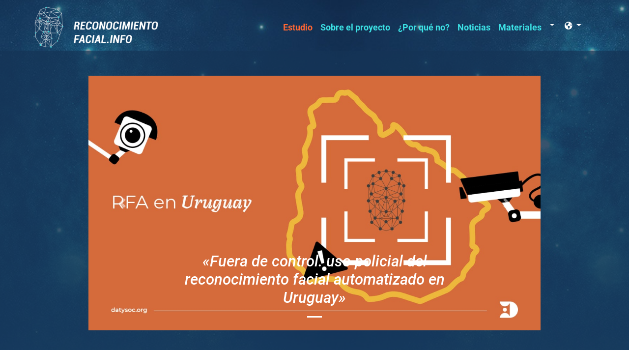

--- FILE ---
content_type: text/html; charset=UTF-8
request_url: https://reconocimientofacial.info/category/pais/uruguay/
body_size: 10374
content:
<!doctype html>
<html lang="es-CL" xmlns:og="http://opengraphprotocol.org/schema/" xmlns:fb="http://www.facebook.com/2008/fbml">
<head>
    <title>Reconocimiento Facial</title>
	<meta charset="UTF-8">
	<meta name="viewport" content="width=device-width, initial-scale=1">
	<link rel="profile" href="https://gmpg.org/xfn/11">

    <link rel="shortcut icon" type="image/x-icon" href="https://reconocimientofacial.info/wp-content/themes/reconocimientofacial/img/favicon_io/android-chrome-192x192.png" />

    <link defer rel="stylesheet" href="https://reconocimientofacial.info/wp-content/themes/reconocimientofacial/style.css">
    <link defer rel="stylesheet" href="https://reconocimientofacial.info/wp-content/themes/reconocimientofacial/custom.css">

    <link defer rel="stylesheet" href="https://stackpath.bootstrapcdn.com/bootstrap/4.4.1/css/bootstrap.min.css" integrity="sha384-Vkoo8x4CGsO3+Hhxv8T/Q5PaXtkKtu6ug5TOeNV6gBiFeWPGFN9MuhOf23Q9Ifjh" crossorigin="anonymous">
    
    <link href="https://unpkg.com/aos@2.3.1/dist/aos.css" rel="stylesheet">

    <script src="https://code.jquery.com/jquery-3.4.1.min.js" integrity="sha256-CSXorXvZcTkaix6Yvo6HppcZGetbYMGWSFlBw8HfCJo=" crossorigin="anonymous"></script>

    <script defer src="https://cdn.jsdelivr.net/npm/popper.js@1.16.0/dist/umd/popper.min.js" integrity="sha384-Q6E9RHvbIyZFJoft+2mJbHaEWldlvI9IOYy5n3zV9zzTtmI3UksdQRVvoxMfooAo" crossorigin="anonymous"></script>
    <script defr src="https://stackpath.bootstrapcdn.com/bootstrap/4.4.1/js/bootstrap.min.js" integrity="sha384-wfSDF2E50Y2D1uUdj0O3uMBJnjuUD4Ih7YwaYd1iqfktj0Uod8GCExl3Og8ifwB6" crossorigin="anonymous"></script>


    <link defer rel="stylesheet" href="https://use.fontawesome.com/releases/v5.7.0/css/all.css" integrity=" sha384-lZN37f5QGtY3VHgisS14W3ExzMWZxybE1SJSEsQp9S+oqd12jhcu+A56Ebc1zFSJ" crossorigin="anonymous">


    <link  href="https://cdnjs.cloudflare.com/ajax/libs/bootstrap-datepicker/1.6.4/css/bootstrap-datepicker.standalone.min.css" rel="stylesheet"/>
    <script  src="https://cdnjs.cloudflare.com/ajax/libs/bootstrap-datepicker/1.6.4/js/bootstrap-datepicker.min.js"></script>
    
    <script src="https://cdnjs.cloudflare.com/ajax/libs/gsap/2.0.2/TweenMax.min.js"></script>
    <script src="https://cdnjs.cloudflare.com/ajax/libs/ScrollMagic/2.0.7/ScrollMagic.js"></script>
    <script src="https://cdnjs.cloudflare.com/ajax/libs/ScrollMagic/2.0.7/plugins/debug.addIndicators.min.js"></script>
	<script src="https://cdnjs.cloudflare.com/ajax/libs/ScrollMagic/2.0.7/plugins/animation.gsap.js"></script>
	
	<script>
		
		$(document).ready(function () {
		
			function pathPrepare ($el) {
				var lineLength = $el[0].getTotalLength();
				$el.css("stroke-dasharray", lineLength);
				$el.css("stroke-dashoffset", lineLength);
			}
		
			var $icon1cp1 = $("path#icon1cp1");
		
			// prepare SVG
			pathPrepare($icon1cp1);
		
			// init controller
			var controller = new ScrollMagic.Controller();
		
			// build tween
			var tween = new TimelineMax()
				.add(TweenMax.to($icon1cp1, 7, {strokeDashoffset: 0, ease:Linear.easeNone})); // draw word for 0.9
	
		
			// build scene
			var scene = new ScrollMagic.Scene({triggerElement: ".trigger1", duration: 400, tweenChanges: true})
							.setTween(tween)
							//.addIndicators() // add indicators (requires plugin)
							.addTo(controller);
						
		});
	</script>

	<script>
		
		$(document).ready(function () {
		
			function pathPrepare ($el) {
				var lineLength = $el[0].getTotalLength();
				$el.css("stroke-dasharray", lineLength);
				$el.css("stroke-dashoffset", lineLength);
			}
		
			var $icon2cp1 = $("path#icon2cp1");
		
			// prepare SVG
			pathPrepare($icon2cp1);
		
			// init controller
			var controller = new ScrollMagic.Controller();
		
			// build tween
			var tween = new TimelineMax()
				.add(TweenMax.to($icon2cp1, 2, {strokeDashoffset: 0, ease:Linear.easeNone}));  // draw dot for 0.1
		
			// build scene
			var scene = new ScrollMagic.Scene({triggerElement: ".trigger2", duration: 400, tweenChanges: true})
							.setTween(tween)
							//.addIndicators() // add indicators (requires plugin)
							.addTo(controller);						
						
		});
	</script>
	
	<script>
		
		$(document).ready(function () {
		
			function pathPrepare ($el) {
				var lineLength = $el[0].getTotalLength();
				$el.css("stroke-dasharray", lineLength);
				$el.css("stroke-dashoffset", lineLength);
			}
		
			var $icon3cp1 = $("path#icon3cp1");
		
			// prepare SVG
			pathPrepare($icon3cp1);
		
			// init controller
			var controller = new ScrollMagic.Controller();
		
			// build tween
			var tween = new TimelineMax()
				.add(TweenMax.to($icon3cp1, 5, {strokeDashoffset: 0, ease:Linear.easeNone}));  // draw dot for 0.1
		
			// build scene
			var scene = new ScrollMagic.Scene({triggerElement: ".trigger3", duration: 400, tweenChanges: true})
							.setTween(tween)
							//.addIndicators() // add indicators (requires plugin)
							.addTo(controller);						
						
		});
	</script>
	
	<script>
		
		$(document).ready(function () {
		
			function pathPrepare ($el) {
				var lineLength = $el[0].getTotalLength();
				$el.css("stroke-dasharray", lineLength);
				$el.css("stroke-dashoffset", lineLength);
			}
		
			var $icon4cp1 = $("path#icon4cp1");
			var $icon4cp2 = $("path#icon4cp2");
			var $icon4cp3 = $("path#icon4cp3");
			var $icon4cp4 = $("path#icon4cp4");
		
			// prepare SVG
			pathPrepare($icon4cp1);
			pathPrepare($icon4cp2);
			pathPrepare($icon4cp3);
			pathPrepare($icon4cp4);
		
			// init controller
			var controller = new ScrollMagic.Controller();
		
			// build tween
			var tween = new TimelineMax()
				.add(TweenMax.to($icon4cp1, 0.9, {strokeDashoffset: 0, ease:Linear.easeNone}))
				.add(TweenMax.to($icon4cp2, 0.3, {strokeDashoffset: 0, ease:Linear.easeNone}))
				.add(TweenMax.to($icon4cp3, 0.3, {strokeDashoffset: 0, ease:Linear.easeNone}))
				.add(TweenMax.to($icon4cp4, 2, {strokeDashoffset: 0, ease:Linear.easeNone}))
				.add(TweenMax.to($icon4cp1, 2, {fill: "rgba(0,255,255,1)", ease:Linear.easeNone}), 0);
		
			// build scene
			var scene = new ScrollMagic.Scene({triggerElement: ".trigger4", duration: 0, tweenChanges: true})
							.setTween(tween)
							//.addIndicators() // add indicators (requires plugin)
							.addTo(controller);						
						
		});
	</script>	
	
	<script>
		
		$(document).ready(function () {
		
			function pathPrepare ($el) {
				var lineLength = $el[0].getTotalLength();
				$el.css("stroke-dasharray", lineLength);
				$el.css("stroke-dashoffset", lineLength);
			}
		
			var $icon5cp1 = $("path#icon5cp1");
			var $icon5cp2 = $("path#icon5cp2");
			var $icon5cp3 = $("path#icon5cp3");
		
			// prepare SVG
			pathPrepare($icon5cp1);
			pathPrepare($icon5cp2);
			pathPrepare($icon5cp3);
		
			// init controller
			var controller = new ScrollMagic.Controller();
		
			// build tween
			var tween = new TimelineMax()
				.add(TweenMax.to($icon5cp1, 0.5, {strokeDashoffset: 0, ease:Linear.easeNone}))
				.add(TweenMax.to($icon5cp2, 0.3, {strokeDashoffset: 0, ease:Linear.easeNone}))
				.add(TweenMax.to($icon5cp3, 0.5, {strokeDashoffset: 0, ease:Linear.easeNone}))
				.add(TweenMax.to($icon5cp1, 1, {fill: "rgba(0,255,255,1)", ease:Linear.easeNone}), 0);
		
			// build scene
			var scene = new ScrollMagic.Scene({triggerElement: ".trigger5", duration: 200, tweenChanges: true})
							.setTween(tween)
							//.addIndicators() // add indicators (requires plugin)
							.addTo(controller);						
						
		});
	</script>	
	
	<script>
		
		$(document).ready(function () {
		
			function pathPrepare ($el) {
				var lineLength = $el[0].getTotalLength();
				$el.css("stroke-dasharray", lineLength);
				$el.css("stroke-dashoffset", lineLength);
			}
		
			var $icon6cp1 = $("path#icon6cp1");
			var $icon6cp2 = $("path#icon6cp2");
			var $icon6cp3 = $("path#icon6cp3");
			var $icon6cp4 = $("path#icon6cp4");
		
			// prepare SVG
			pathPrepare($icon6cp1);
			pathPrepare($icon6cp2);
			pathPrepare($icon6cp3);
			pathPrepare($icon6cp4);
		
			// init controller
			var controller = new ScrollMagic.Controller();
		
			// build tween
			var tween = new TimelineMax()
				.add(TweenMax.to($icon6cp1, 0.5, {strokeDashoffset: 0, ease:Linear.easeNone}))
				.add(TweenMax.to($icon6cp2, 0.5, {strokeDashoffset: 0, ease:Linear.easeNone}))
				.add(TweenMax.to($icon6cp3, 0.5, {strokeDashoffset: 0, ease:Linear.easeNone}))
				.add(TweenMax.to($icon6cp4, 5, {strokeDashoffset: 0, ease:Linear.easeNone}))
				.add(TweenMax.to($icon6cp1, 3, {fill: "rgba(0,255,255,1)", ease:Linear.easeNone}), 0)
				.add(TweenMax.to($icon6cp2, 3, {fill: "rgba(0,255,255,1)", ease:Linear.easeNone}), 0)
				.add(TweenMax.to($icon6cp3, 3, {fill: "rgba(0,255,255,1)", ease:Linear.easeNone}), 0);
		
			// build scene
			var scene = new ScrollMagic.Scene({triggerElement: ".trigger6", duration: 400, tweenChanges: true})
							.setTween(tween)
							//.addIndicators() // add indicators (requires plugin)
							.addTo(controller);						
						
		});
	</script>	
	
	<script>
		
		$(document).ready(function () {
		
			function pathPrepare ($el) {
				var lineLength = $el[0].getTotalLength();
				$el.css("stroke-dasharray", lineLength);
				$el.css("stroke-dashoffset", lineLength);
			}
		
			var $icon7cp1 = $("path#icon7cp1");
			var $icon7cp2 = $("path#icon7cp2");
		
			// prepare SVG
			pathPrepare($icon7cp1);
			pathPrepare($icon7cp2);
		
			// init controller
			var controller = new ScrollMagic.Controller();
		
			// build tween
			var tween = new TimelineMax()
				.add(TweenMax.to($icon7cp1, 0.5, {strokeDashoffset: 0, ease:Linear.easeNone}))
				.add(TweenMax.to($icon7cp2, 0.5, {strokeDashoffset: 0, ease:Linear.easeNone}))
				.add(TweenMax.to($icon7cp1, 3, {fill: "rgba(0,255,255,1)", ease:Linear.easeNone}), 0);
		
			// build scene
			var scene = new ScrollMagic.Scene({triggerElement: ".trigger7", duration: 400, tweenChanges: true})
							.setTween(tween)
							//.addIndicators() // add indicators (requires plugin)
							.addTo(controller);						
						
		});
	</script>
    
    <!-- wp-head -->
    <title>Uruguay &#8211; reconocimientofacial.info</title>
<meta name='robots' content='max-image-preview:large' />
	<style>img:is([sizes="auto" i], [sizes^="auto," i]) { contain-intrinsic-size: 3000px 1500px }</style>
	<link rel='dns-prefetch' href='//hcaptcha.com' />
<link rel="alternate" type="application/rss+xml" title="reconocimientofacial.info &raquo; Feed" href="https://reconocimientofacial.info/feed/" />
<link rel="alternate" type="application/rss+xml" title="reconocimientofacial.info &raquo; Feed de comentarios" href="https://reconocimientofacial.info/comments/feed/" />
<link rel="alternate" type="application/rss+xml" title="Feed de categoría reconocimientofacial.info &raquo; Uruguay" href="https://reconocimientofacial.info/category/pais/uruguay/feed/" />
<meta name="twitter:card" content="summary" /><meta name="twitter:site" content="@derechosdigital" /><meta name="twitter:creator" content="@derechosdigital" /><script type="text/javascript">
/* <![CDATA[ */
window._wpemojiSettings = {"baseUrl":"https:\/\/s.w.org\/images\/core\/emoji\/16.0.1\/72x72\/","ext":".png","svgUrl":"https:\/\/s.w.org\/images\/core\/emoji\/16.0.1\/svg\/","svgExt":".svg","source":{"concatemoji":"https:\/\/reconocimientofacial.info\/wp-includes\/js\/wp-emoji-release.min.js?ver=6.8.3"}};
/*! This file is auto-generated */
!function(s,n){var o,i,e;function c(e){try{var t={supportTests:e,timestamp:(new Date).valueOf()};sessionStorage.setItem(o,JSON.stringify(t))}catch(e){}}function p(e,t,n){e.clearRect(0,0,e.canvas.width,e.canvas.height),e.fillText(t,0,0);var t=new Uint32Array(e.getImageData(0,0,e.canvas.width,e.canvas.height).data),a=(e.clearRect(0,0,e.canvas.width,e.canvas.height),e.fillText(n,0,0),new Uint32Array(e.getImageData(0,0,e.canvas.width,e.canvas.height).data));return t.every(function(e,t){return e===a[t]})}function u(e,t){e.clearRect(0,0,e.canvas.width,e.canvas.height),e.fillText(t,0,0);for(var n=e.getImageData(16,16,1,1),a=0;a<n.data.length;a++)if(0!==n.data[a])return!1;return!0}function f(e,t,n,a){switch(t){case"flag":return n(e,"\ud83c\udff3\ufe0f\u200d\u26a7\ufe0f","\ud83c\udff3\ufe0f\u200b\u26a7\ufe0f")?!1:!n(e,"\ud83c\udde8\ud83c\uddf6","\ud83c\udde8\u200b\ud83c\uddf6")&&!n(e,"\ud83c\udff4\udb40\udc67\udb40\udc62\udb40\udc65\udb40\udc6e\udb40\udc67\udb40\udc7f","\ud83c\udff4\u200b\udb40\udc67\u200b\udb40\udc62\u200b\udb40\udc65\u200b\udb40\udc6e\u200b\udb40\udc67\u200b\udb40\udc7f");case"emoji":return!a(e,"\ud83e\udedf")}return!1}function g(e,t,n,a){var r="undefined"!=typeof WorkerGlobalScope&&self instanceof WorkerGlobalScope?new OffscreenCanvas(300,150):s.createElement("canvas"),o=r.getContext("2d",{willReadFrequently:!0}),i=(o.textBaseline="top",o.font="600 32px Arial",{});return e.forEach(function(e){i[e]=t(o,e,n,a)}),i}function t(e){var t=s.createElement("script");t.src=e,t.defer=!0,s.head.appendChild(t)}"undefined"!=typeof Promise&&(o="wpEmojiSettingsSupports",i=["flag","emoji"],n.supports={everything:!0,everythingExceptFlag:!0},e=new Promise(function(e){s.addEventListener("DOMContentLoaded",e,{once:!0})}),new Promise(function(t){var n=function(){try{var e=JSON.parse(sessionStorage.getItem(o));if("object"==typeof e&&"number"==typeof e.timestamp&&(new Date).valueOf()<e.timestamp+604800&&"object"==typeof e.supportTests)return e.supportTests}catch(e){}return null}();if(!n){if("undefined"!=typeof Worker&&"undefined"!=typeof OffscreenCanvas&&"undefined"!=typeof URL&&URL.createObjectURL&&"undefined"!=typeof Blob)try{var e="postMessage("+g.toString()+"("+[JSON.stringify(i),f.toString(),p.toString(),u.toString()].join(",")+"));",a=new Blob([e],{type:"text/javascript"}),r=new Worker(URL.createObjectURL(a),{name:"wpTestEmojiSupports"});return void(r.onmessage=function(e){c(n=e.data),r.terminate(),t(n)})}catch(e){}c(n=g(i,f,p,u))}t(n)}).then(function(e){for(var t in e)n.supports[t]=e[t],n.supports.everything=n.supports.everything&&n.supports[t],"flag"!==t&&(n.supports.everythingExceptFlag=n.supports.everythingExceptFlag&&n.supports[t]);n.supports.everythingExceptFlag=n.supports.everythingExceptFlag&&!n.supports.flag,n.DOMReady=!1,n.readyCallback=function(){n.DOMReady=!0}}).then(function(){return e}).then(function(){var e;n.supports.everything||(n.readyCallback(),(e=n.source||{}).concatemoji?t(e.concatemoji):e.wpemoji&&e.twemoji&&(t(e.twemoji),t(e.wpemoji)))}))}((window,document),window._wpemojiSettings);
/* ]]> */
</script>
<style id='wp-emoji-styles-inline-css' type='text/css'>

	img.wp-smiley, img.emoji {
		display: inline !important;
		border: none !important;
		box-shadow: none !important;
		height: 1em !important;
		width: 1em !important;
		margin: 0 0.07em !important;
		vertical-align: -0.1em !important;
		background: none !important;
		padding: 0 !important;
	}
</style>
<link rel='stylesheet' id='wp-block-library-css' href='https://reconocimientofacial.info/wp-includes/css/dist/block-library/style.min.css?ver=6.8.3' type='text/css' media='all' />
<style id='classic-theme-styles-inline-css' type='text/css'>
/*! This file is auto-generated */
.wp-block-button__link{color:#fff;background-color:#32373c;border-radius:9999px;box-shadow:none;text-decoration:none;padding:calc(.667em + 2px) calc(1.333em + 2px);font-size:1.125em}.wp-block-file__button{background:#32373c;color:#fff;text-decoration:none}
</style>
<style id='global-styles-inline-css' type='text/css'>
:root{--wp--preset--aspect-ratio--square: 1;--wp--preset--aspect-ratio--4-3: 4/3;--wp--preset--aspect-ratio--3-4: 3/4;--wp--preset--aspect-ratio--3-2: 3/2;--wp--preset--aspect-ratio--2-3: 2/3;--wp--preset--aspect-ratio--16-9: 16/9;--wp--preset--aspect-ratio--9-16: 9/16;--wp--preset--color--black: #000000;--wp--preset--color--cyan-bluish-gray: #abb8c3;--wp--preset--color--white: #ffffff;--wp--preset--color--pale-pink: #f78da7;--wp--preset--color--vivid-red: #cf2e2e;--wp--preset--color--luminous-vivid-orange: #ff6900;--wp--preset--color--luminous-vivid-amber: #fcb900;--wp--preset--color--light-green-cyan: #7bdcb5;--wp--preset--color--vivid-green-cyan: #00d084;--wp--preset--color--pale-cyan-blue: #8ed1fc;--wp--preset--color--vivid-cyan-blue: #0693e3;--wp--preset--color--vivid-purple: #9b51e0;--wp--preset--gradient--vivid-cyan-blue-to-vivid-purple: linear-gradient(135deg,rgba(6,147,227,1) 0%,rgb(155,81,224) 100%);--wp--preset--gradient--light-green-cyan-to-vivid-green-cyan: linear-gradient(135deg,rgb(122,220,180) 0%,rgb(0,208,130) 100%);--wp--preset--gradient--luminous-vivid-amber-to-luminous-vivid-orange: linear-gradient(135deg,rgba(252,185,0,1) 0%,rgba(255,105,0,1) 100%);--wp--preset--gradient--luminous-vivid-orange-to-vivid-red: linear-gradient(135deg,rgba(255,105,0,1) 0%,rgb(207,46,46) 100%);--wp--preset--gradient--very-light-gray-to-cyan-bluish-gray: linear-gradient(135deg,rgb(238,238,238) 0%,rgb(169,184,195) 100%);--wp--preset--gradient--cool-to-warm-spectrum: linear-gradient(135deg,rgb(74,234,220) 0%,rgb(151,120,209) 20%,rgb(207,42,186) 40%,rgb(238,44,130) 60%,rgb(251,105,98) 80%,rgb(254,248,76) 100%);--wp--preset--gradient--blush-light-purple: linear-gradient(135deg,rgb(255,206,236) 0%,rgb(152,150,240) 100%);--wp--preset--gradient--blush-bordeaux: linear-gradient(135deg,rgb(254,205,165) 0%,rgb(254,45,45) 50%,rgb(107,0,62) 100%);--wp--preset--gradient--luminous-dusk: linear-gradient(135deg,rgb(255,203,112) 0%,rgb(199,81,192) 50%,rgb(65,88,208) 100%);--wp--preset--gradient--pale-ocean: linear-gradient(135deg,rgb(255,245,203) 0%,rgb(182,227,212) 50%,rgb(51,167,181) 100%);--wp--preset--gradient--electric-grass: linear-gradient(135deg,rgb(202,248,128) 0%,rgb(113,206,126) 100%);--wp--preset--gradient--midnight: linear-gradient(135deg,rgb(2,3,129) 0%,rgb(40,116,252) 100%);--wp--preset--font-size--small: 13px;--wp--preset--font-size--medium: 20px;--wp--preset--font-size--large: 36px;--wp--preset--font-size--x-large: 42px;--wp--preset--spacing--20: 0.44rem;--wp--preset--spacing--30: 0.67rem;--wp--preset--spacing--40: 1rem;--wp--preset--spacing--50: 1.5rem;--wp--preset--spacing--60: 2.25rem;--wp--preset--spacing--70: 3.38rem;--wp--preset--spacing--80: 5.06rem;--wp--preset--shadow--natural: 6px 6px 9px rgba(0, 0, 0, 0.2);--wp--preset--shadow--deep: 12px 12px 50px rgba(0, 0, 0, 0.4);--wp--preset--shadow--sharp: 6px 6px 0px rgba(0, 0, 0, 0.2);--wp--preset--shadow--outlined: 6px 6px 0px -3px rgba(255, 255, 255, 1), 6px 6px rgba(0, 0, 0, 1);--wp--preset--shadow--crisp: 6px 6px 0px rgba(0, 0, 0, 1);}:where(.is-layout-flex){gap: 0.5em;}:where(.is-layout-grid){gap: 0.5em;}body .is-layout-flex{display: flex;}.is-layout-flex{flex-wrap: wrap;align-items: center;}.is-layout-flex > :is(*, div){margin: 0;}body .is-layout-grid{display: grid;}.is-layout-grid > :is(*, div){margin: 0;}:where(.wp-block-columns.is-layout-flex){gap: 2em;}:where(.wp-block-columns.is-layout-grid){gap: 2em;}:where(.wp-block-post-template.is-layout-flex){gap: 1.25em;}:where(.wp-block-post-template.is-layout-grid){gap: 1.25em;}.has-black-color{color: var(--wp--preset--color--black) !important;}.has-cyan-bluish-gray-color{color: var(--wp--preset--color--cyan-bluish-gray) !important;}.has-white-color{color: var(--wp--preset--color--white) !important;}.has-pale-pink-color{color: var(--wp--preset--color--pale-pink) !important;}.has-vivid-red-color{color: var(--wp--preset--color--vivid-red) !important;}.has-luminous-vivid-orange-color{color: var(--wp--preset--color--luminous-vivid-orange) !important;}.has-luminous-vivid-amber-color{color: var(--wp--preset--color--luminous-vivid-amber) !important;}.has-light-green-cyan-color{color: var(--wp--preset--color--light-green-cyan) !important;}.has-vivid-green-cyan-color{color: var(--wp--preset--color--vivid-green-cyan) !important;}.has-pale-cyan-blue-color{color: var(--wp--preset--color--pale-cyan-blue) !important;}.has-vivid-cyan-blue-color{color: var(--wp--preset--color--vivid-cyan-blue) !important;}.has-vivid-purple-color{color: var(--wp--preset--color--vivid-purple) !important;}.has-black-background-color{background-color: var(--wp--preset--color--black) !important;}.has-cyan-bluish-gray-background-color{background-color: var(--wp--preset--color--cyan-bluish-gray) !important;}.has-white-background-color{background-color: var(--wp--preset--color--white) !important;}.has-pale-pink-background-color{background-color: var(--wp--preset--color--pale-pink) !important;}.has-vivid-red-background-color{background-color: var(--wp--preset--color--vivid-red) !important;}.has-luminous-vivid-orange-background-color{background-color: var(--wp--preset--color--luminous-vivid-orange) !important;}.has-luminous-vivid-amber-background-color{background-color: var(--wp--preset--color--luminous-vivid-amber) !important;}.has-light-green-cyan-background-color{background-color: var(--wp--preset--color--light-green-cyan) !important;}.has-vivid-green-cyan-background-color{background-color: var(--wp--preset--color--vivid-green-cyan) !important;}.has-pale-cyan-blue-background-color{background-color: var(--wp--preset--color--pale-cyan-blue) !important;}.has-vivid-cyan-blue-background-color{background-color: var(--wp--preset--color--vivid-cyan-blue) !important;}.has-vivid-purple-background-color{background-color: var(--wp--preset--color--vivid-purple) !important;}.has-black-border-color{border-color: var(--wp--preset--color--black) !important;}.has-cyan-bluish-gray-border-color{border-color: var(--wp--preset--color--cyan-bluish-gray) !important;}.has-white-border-color{border-color: var(--wp--preset--color--white) !important;}.has-pale-pink-border-color{border-color: var(--wp--preset--color--pale-pink) !important;}.has-vivid-red-border-color{border-color: var(--wp--preset--color--vivid-red) !important;}.has-luminous-vivid-orange-border-color{border-color: var(--wp--preset--color--luminous-vivid-orange) !important;}.has-luminous-vivid-amber-border-color{border-color: var(--wp--preset--color--luminous-vivid-amber) !important;}.has-light-green-cyan-border-color{border-color: var(--wp--preset--color--light-green-cyan) !important;}.has-vivid-green-cyan-border-color{border-color: var(--wp--preset--color--vivid-green-cyan) !important;}.has-pale-cyan-blue-border-color{border-color: var(--wp--preset--color--pale-cyan-blue) !important;}.has-vivid-cyan-blue-border-color{border-color: var(--wp--preset--color--vivid-cyan-blue) !important;}.has-vivid-purple-border-color{border-color: var(--wp--preset--color--vivid-purple) !important;}.has-vivid-cyan-blue-to-vivid-purple-gradient-background{background: var(--wp--preset--gradient--vivid-cyan-blue-to-vivid-purple) !important;}.has-light-green-cyan-to-vivid-green-cyan-gradient-background{background: var(--wp--preset--gradient--light-green-cyan-to-vivid-green-cyan) !important;}.has-luminous-vivid-amber-to-luminous-vivid-orange-gradient-background{background: var(--wp--preset--gradient--luminous-vivid-amber-to-luminous-vivid-orange) !important;}.has-luminous-vivid-orange-to-vivid-red-gradient-background{background: var(--wp--preset--gradient--luminous-vivid-orange-to-vivid-red) !important;}.has-very-light-gray-to-cyan-bluish-gray-gradient-background{background: var(--wp--preset--gradient--very-light-gray-to-cyan-bluish-gray) !important;}.has-cool-to-warm-spectrum-gradient-background{background: var(--wp--preset--gradient--cool-to-warm-spectrum) !important;}.has-blush-light-purple-gradient-background{background: var(--wp--preset--gradient--blush-light-purple) !important;}.has-blush-bordeaux-gradient-background{background: var(--wp--preset--gradient--blush-bordeaux) !important;}.has-luminous-dusk-gradient-background{background: var(--wp--preset--gradient--luminous-dusk) !important;}.has-pale-ocean-gradient-background{background: var(--wp--preset--gradient--pale-ocean) !important;}.has-electric-grass-gradient-background{background: var(--wp--preset--gradient--electric-grass) !important;}.has-midnight-gradient-background{background: var(--wp--preset--gradient--midnight) !important;}.has-small-font-size{font-size: var(--wp--preset--font-size--small) !important;}.has-medium-font-size{font-size: var(--wp--preset--font-size--medium) !important;}.has-large-font-size{font-size: var(--wp--preset--font-size--large) !important;}.has-x-large-font-size{font-size: var(--wp--preset--font-size--x-large) !important;}
:where(.wp-block-post-template.is-layout-flex){gap: 1.25em;}:where(.wp-block-post-template.is-layout-grid){gap: 1.25em;}
:where(.wp-block-columns.is-layout-flex){gap: 2em;}:where(.wp-block-columns.is-layout-grid){gap: 2em;}
:root :where(.wp-block-pullquote){font-size: 1.5em;line-height: 1.6;}
</style>
<link rel='stylesheet' id='searchandfilter-css' href='https://reconocimientofacial.info/wp-content/plugins/search-filter/style.css?ver=1' type='text/css' media='all' />
<link rel='stylesheet' id='reconocimientofacial-style-css' href='https://reconocimientofacial.info/wp-content/themes/reconocimientofacial/style.css?ver=6.8.3' type='text/css' media='all' />
<link rel='stylesheet' id='tablepress-default-css' href='https://reconocimientofacial.info/wp-content/plugins/tablepress/css/build/default.css?ver=3.2.5' type='text/css' media='all' />
<link rel="https://api.w.org/" href="https://reconocimientofacial.info/wp-json/" /><link rel="alternate" title="JSON" type="application/json" href="https://reconocimientofacial.info/wp-json/wp/v2/categories/108" /><link rel="EditURI" type="application/rsd+xml" title="RSD" href="https://reconocimientofacial.info/xmlrpc.php?rsd" />
<meta name="generator" content="WordPress 6.8.3" />
<style>
.h-captcha{position:relative;display:block;margin-bottom:2rem;padding:0;clear:both}.h-captcha[data-size="normal"]{width:303px;height:78px}.h-captcha[data-size="compact"]{width:164px;height:144px}.h-captcha[data-size="invisible"]{display:none}.h-captcha iframe{z-index:1}.h-captcha::before{content:"";display:block;position:absolute;top:0;left:0;background:url(https://reconocimientofacial.info/wp-content/plugins/hcaptcha-for-forms-and-more/assets/images/hcaptcha-div-logo.svg) no-repeat;border:1px solid #fff0;border-radius:4px;box-sizing:border-box}.h-captcha::after{content:"If you see this message, hCaptcha failed to load due to site errors.";font:13px/1.35 system-ui,-apple-system,Segoe UI,Roboto,Arial,sans-serif;display:block;position:absolute;top:0;left:0;box-sizing:border-box;color:red;opacity:0}.h-captcha:not(:has(iframe))::after{animation:hcap-msg-fade-in .3s ease forwards;animation-delay:2s}.h-captcha:has(iframe)::after{animation:none;opacity:0}@keyframes hcap-msg-fade-in{to{opacity:1}}.h-captcha[data-size="normal"]::before{width:300px;height:74px;background-position:94% 28%}.h-captcha[data-size="normal"]::after{padding:19px 75px 16px 10px}.h-captcha[data-size="compact"]::before{width:156px;height:136px;background-position:50% 79%}.h-captcha[data-size="compact"]::after{padding:10px 10px 16px 10px}.h-captcha[data-theme="light"]::before,body.is-light-theme .h-captcha[data-theme="auto"]::before,.h-captcha[data-theme="auto"]::before{background-color:#fafafa;border:1px solid #e0e0e0}.h-captcha[data-theme="dark"]::before,body.is-dark-theme .h-captcha[data-theme="auto"]::before,html.wp-dark-mode-active .h-captcha[data-theme="auto"]::before,html.drdt-dark-mode .h-captcha[data-theme="auto"]::before{background-image:url(https://reconocimientofacial.info/wp-content/plugins/hcaptcha-for-forms-and-more/assets/images/hcaptcha-div-logo-white.svg);background-repeat:no-repeat;background-color:#333;border:1px solid #f5f5f5}@media (prefers-color-scheme:dark){.h-captcha[data-theme="auto"]::before{background-image:url(https://reconocimientofacial.info/wp-content/plugins/hcaptcha-for-forms-and-more/assets/images/hcaptcha-div-logo-white.svg);background-repeat:no-repeat;background-color:#333;border:1px solid #f5f5f5}}.h-captcha[data-theme="custom"]::before{background-color:initial}.h-captcha[data-size="invisible"]::before,.h-captcha[data-size="invisible"]::after{display:none}.h-captcha iframe{position:relative}div[style*="z-index: 2147483647"] div[style*="border-width: 11px"][style*="position: absolute"][style*="pointer-events: none"]{border-style:none}
</style>
    
</head>

<body>
<div id="main-bg">
<div class="container">
    <div class="row header">
        
        <div class="col align-self-end col-header">
            <nav class="navbar navbar-expand-lg navbar-custom">
                <a class="navbar-brand d-none d-sm-block" href="https://reconocimientofacial.info?lang=es_CL">
                    <img src="https://reconocimientofacial.info/wp-content/themes/reconocimientofacial/img/logo-rc-es.png" height="85px">
                </a>
                <a class="navbar-brand d-block d-sm-none" href="https://reconocimientofacial.info">
                    <h4>Reconocimiento Facial</h4>
                </a>
                <button class="navbar-toggler" type="button" data-toggle="collapse" data-target="#navbarNavDropdown" aria-controls="navbarNavDropdown" aria-expanded="false" aria-label="Toggle navigation">
                    <span class="navbar-toggler-icon">
                        <i class="fas fa-bars" style="color:#fff; font-size:28px;"></i>
                    </span>
                </button>
                <div class="collapse navbar-collapse" id="navbarNavDropdown">
                    <ul class="navbar-nav ml-auto">
                    		         			<li class="nav-item">
                            <a class="nav-link-new" href="https://estudio.reconocimientofacial.info/" target="_blank">Estudio</a>
                        </li>
                    	
                        <li class="nav-item ">
			    <a class="nav-link" href="/sobre-el-proyecto/?lang=es_CL">Sobre el proyecto</a>
                        </li>
                        <li class="nav-item ">
                            <a class="nav-link" href="/por-que-no/?lang=es_CL">¿Por qué no?</a>
                        </li>
                        <li class="nav-item ">
                            <a class="nav-link" href="/category/noticias/?lang=es_CL">Noticias</a>
                        </li>
                        <li class="nav-item ">
                            <a class="nav-link" href="/category/materiales/?lang=es_CL">Materiales</a>
                        </li>
                        <li class="nav-item dropdown">

                            <button type="button" class="btn btn-dark dropdown-toggle dropdown-toggle-split bg-transparent" data-toggle="dropdown" aria-haspopup="true" aria-expanded="false">
                                <span class="sr-only">Materiales</span>
                            </button>

                            <div class="dropdown-menu" aria-labelledby="navbarDropdown">
                                <a class="dropdown-item" href="/category/campanas/">Campañas</a>
                                <a class="dropdown-item" href="/category/documentos/">Documentos</a>
                            </div>
                        </li>

                        <div class="dropdown">
                            <button class="btn btn-dark bg-transparent dropdown-toggle" type="button" id="dropdownMenuButton" data-toggle="dropdown" aria-haspopup="true" aria-expanded="false">
                            	<i class="fas fa-globe-americas"></i>
                            </button>
                            
                            <div class="dropdown-menu" aria-labelledby="dropdownMenuButton">
                                <a class="dropdown-item" href="/category/pais/uruguay/?lang=es_CL">Español</a>
                                <a class="dropdown-item" href="/category/pais/uruguay/?lang=en_US">English</a>
                                <a class="dropdown-item" href="/category/pais/uruguay/?lang=pt_BR">Português</a>
                            </div>
                        </div>

                    </ul>
                </div>
            </nav>
        </div>
    </div>
</div>


<script>
    jQuery('.dropdown-toggle').click(function() {
    if($(window).width < 960){
    var location = jQuery(this).attr('href');
    window.location.href = location;
    console.log(location);
    return false;
    }
    });
</script>
 

<div class="container-fluid category">
    <div class="container">

        
        <div class="row justify-content-center">
            <div class="col-md-1"></div>
            <div class="col-md-10">
                                <!--Carousel Wrapper-->
                <div id="carousel-category" class="carousel slide carousel-fade" data-ride="carousel">
                    <!--Indicators-->
                    <ol class="carousel-indicators">
                                                                                                                        <li data-target="#carousel-category" data-slide-to="0" class='active' ></li>
                                                                                                                    </ol>
                    <!--/.Indicators-->
                    <!--Slides-->
                    <div class="carousel-inner" role="listbox">
                                                                                                        <div class="carousel-item active">
                            <div class="view">
                                                                    <a href="https://reconocimientofacial.info/fuera-de-control-uso-policial-del-reconocimiento-facial-automatizado-en-uruguay/">
                                        <img width="1280" height="720" src="https://reconocimientofacial.info/wp-content/uploads/2022/03/photo_2022-05-24-09.08.31.jpeg" class="d-block w-100 img-fluid wp-post-image" alt="" decoding="async" fetchpriority="high" srcset="https://reconocimientofacial.info/wp-content/uploads/2022/03/photo_2022-05-24-09.08.31.jpeg 1280w, https://reconocimientofacial.info/wp-content/uploads/2022/03/photo_2022-05-24-09.08.31-300x169.jpeg 300w, https://reconocimientofacial.info/wp-content/uploads/2022/03/photo_2022-05-24-09.08.31-1024x576.jpeg 1024w, https://reconocimientofacial.info/wp-content/uploads/2022/03/photo_2022-05-24-09.08.31-768x432.jpeg 768w" sizes="(max-width: 1280px) 100vw, 1280px" />                                    </a>
                                                                <div class="mask rgba-black-light"></div>
                            </div>
                            <div class="carousel-caption">
                                <h1 class="h1-responsive carousel-title"><a href="https://reconocimientofacial.info/fuera-de-control-uso-policial-del-reconocimiento-facial-automatizado-en-uruguay/">«Fuera de control: uso policial del reconocimiento facial automatizado en Uruguay»</a></h1>
                            </div>
                        </div>
                                                                                                    </div>


                    <a class="carousel-control-prev" href="#carousel-category" role="button" data-slide="prev">
                        <span class="carousel-control-prev-icon" aria-hidden="true"></span>
                        <span class="sr-only">Anterior</span>
                    </a>
                    <a class="carousel-control-next" href="#carousel-category" role="button" data-slide="next">
                        <span class="carousel-control-next-icon" aria-hidden="true"></span>
                        <span class="sr-only">Siguiente</span>
                    </a>
                    <!--/.Controls-->
                </div>
                <!--/.Carousel Wrapper-->
            </div>
            <div class="col-md-1"></div>
        </div>

    
            <div class="row justify-content-center latest">
        
                        <div class="col-md-4 col-sm-10 col-xs-10 news-item">
                <div class="row news-image">
                                            <a href="https://reconocimientofacial.info/reconocimiento-facial-automatizado-en-uruguay-estado-de-situacion-tu-cara-me-suena/">
                            <img width="640" height="960" src="https://reconocimientofacial.info/wp-content/uploads/2023/04/07-w-reconocimiento-facial-otra.jpg-683x1024.webp" class="img-fluid wp-post-image" alt="" decoding="async" srcset="https://reconocimientofacial.info/wp-content/uploads/2023/04/07-w-reconocimiento-facial-otra.jpg-683x1024.webp 683w, https://reconocimientofacial.info/wp-content/uploads/2023/04/07-w-reconocimiento-facial-otra.jpg-768x1152.webp 768w" sizes="(max-width: 640px) 100vw, 640px" />                        </a>
                                    </div>
                <div class="row">
                    <p class="news-item-title"><a href="https://reconocimientofacial.info/reconocimiento-facial-automatizado-en-uruguay-estado-de-situacion-tu-cara-me-suena/">Reconocimiento facial automatizado en Uruguay: estado de situación: Tu cara me suena</a></p>
                </div>
                <div class="row news-item-more">
                    <div class="col-md-6 ml-0 pl-0">
                        <p class="orange">04/04/2023</p>        
                    </div>
                    <div class="col-md-6 mr-0 pr-0">
                        <p class="text-right orange"> <a href="https://reconocimientofacial.info/reconocimiento-facial-automatizado-en-uruguay-estado-de-situacion-tu-cara-me-suena/">Leer más...</a></p>        
                    </div>
                </div>
                
            </div>
                
        
                        <div class="col-md-4 col-sm-10 col-xs-10 news-item">
                <div class="row news-image">
                                            <a href="https://reconocimientofacial.info/fuera-de-control-uso-policial-del-reconocimiento-facial-automatizado-en-uruguay/">
                            <img width="640" height="360" src="https://reconocimientofacial.info/wp-content/uploads/2022/03/photo_2022-05-24-09.08.31-1024x576.jpeg" class="img-fluid wp-post-image" alt="" decoding="async" srcset="https://reconocimientofacial.info/wp-content/uploads/2022/03/photo_2022-05-24-09.08.31-1024x576.jpeg 1024w, https://reconocimientofacial.info/wp-content/uploads/2022/03/photo_2022-05-24-09.08.31-300x169.jpeg 300w, https://reconocimientofacial.info/wp-content/uploads/2022/03/photo_2022-05-24-09.08.31-768x432.jpeg 768w, https://reconocimientofacial.info/wp-content/uploads/2022/03/photo_2022-05-24-09.08.31.jpeg 1280w" sizes="(max-width: 640px) 100vw, 640px" />                        </a>
                                    </div>
                <div class="row">
                    <p class="news-item-title"><a href="https://reconocimientofacial.info/fuera-de-control-uso-policial-del-reconocimiento-facial-automatizado-en-uruguay/">«Fuera de control: uso policial del reconocimiento facial automatizado en Uruguay»</a></p>
                </div>
                <div class="row news-item-more">
                    <div class="col-md-6 ml-0 pl-0">
                        <p class="orange">24/03/2022</p>        
                    </div>
                    <div class="col-md-6 mr-0 pr-0">
                        <p class="text-right orange"> <a href="https://reconocimientofacial.info/fuera-de-control-uso-policial-del-reconocimiento-facial-automatizado-en-uruguay/">Leer más...</a></p>        
                    </div>
                </div>
                
            </div>
                
        
                        <div class="col-md-4 col-sm-10 col-xs-10 news-item">
                <div class="row news-image">
                                            <a href="https://reconocimientofacial.info/uruguay-del-pais-de-los-derechos-a-la-vigilancia-del-reconocimiento-facial/">
                            <img width="640" height="320" src="https://reconocimientofacial.info/wp-content/uploads/2021/04/Ilustracion-nota-Uruguay-EFF-1024x512.png" class="img-fluid wp-post-image" alt="" decoding="async" loading="lazy" srcset="https://reconocimientofacial.info/wp-content/uploads/2021/04/Ilustracion-nota-Uruguay-EFF-1024x512.png 1024w, https://reconocimientofacial.info/wp-content/uploads/2021/04/Ilustracion-nota-Uruguay-EFF-300x150.png 300w, https://reconocimientofacial.info/wp-content/uploads/2021/04/Ilustracion-nota-Uruguay-EFF-768x384.png 768w, https://reconocimientofacial.info/wp-content/uploads/2021/04/Ilustracion-nota-Uruguay-EFF.png 1200w" sizes="auto, (max-width: 640px) 100vw, 640px" />                        </a>
                                    </div>
                <div class="row">
                    <p class="news-item-title"><a href="https://reconocimientofacial.info/uruguay-del-pais-de-los-derechos-a-la-vigilancia-del-reconocimiento-facial/">Uruguay: del país de los derechos a la vigilancia del reconocimiento facial</a></p>
                </div>
                <div class="row news-item-more">
                    <div class="col-md-6 ml-0 pl-0">
                        <p class="orange">06/04/2021</p>        
                    </div>
                    <div class="col-md-6 mr-0 pr-0">
                        <p class="text-right orange"> <a href="https://reconocimientofacial.info/uruguay-del-pais-de-los-derechos-a-la-vigilancia-del-reconocimiento-facial/">Leer más...</a></p>        
                    </div>
                </div>
                
            </div>
                
                </div>
    
        <div class="row mt-5 justify-content-center">
            <div class="col-md-8">
                            </div>
        </div>

    </div>
</div>


<div class="container-fluid footer">
	<div class="container">
		<div class="row footer-list">
			<div class="col-md-4">
				<div class="row">
					<p class="cyan">Un proyecto de:</p>
				</div>
				<div class="row">
					<a target="_blank" rel="noreferrer" href="https://www.derechosdigitales.org/"><img class="logo-dd" src="https://reconocimientofacial.info/wp-content/themes/reconocimientofacial/img/logo_dd.svg" alt="Derechos Digitales"></a>
				</div>
			</div>
			<div class="col-md-4">
				<div class="row">
                    <p class="cyan">Con el apoyo de:</p>
                </div>
				<div class="row">
					<a target="_blank" rel="noreferrer" href="https://www.apc.org/"><img class="logo" src="https://reconocimientofacial.info/wp-content/themes/reconocimientofacial/img/logo_apc_es.svg" alt="APC"></a>
				</div>
			</div>
			<div class="col-md-4">
				<div class="row">
                    <p class="cyan">Contacto:</p>
                </div>
				<div class="row">
                    <p class="cyan">reconocimientofacial[at]derechosdigitales.org</p>
                </div>
				<div class="row">
					<a target="_blank" rel="noreferrer" href="https://creativecommons.org/licenses/by/4.0/deed.es"><img class="logo-mini" src="https://reconocimientofacial.info/wp-content/themes/reconocimientofacial/img/logo_ccby.svg" alt="CC BY"></a>
				</div>
			</div>
		</div>
	</div>
</div>

</div>
<script src="https://unpkg.com/aos@2.3.1/dist/aos.js"></script>   
    <script>
		AOS.init({
			easing: 'ease-out-back',
			duration: 1000
		});
	</script>




<!-- Matomo -->
<script type="text/javascript">
  var _paq = window._paq = window._paq || [];
  /* tracker methods like "setCustomDimension" should be called before "trackPageView" */
  _paq.push(['trackPageView']);
  _paq.push(['enableLinkTracking']);
  (function() {
    var u="//ojos.piratea.me/";
    _paq.push(['setTrackerUrl', u+'piwik.php']);
    _paq.push(['setSiteId', '10']);
    var d=document, g=d.createElement('script'), s=d.getElementsByTagName('script')[0];
    g.type='text/javascript'; g.async=true; g.src=u+'matomo.js'; s.parentNode.insertBefore(g,s);
  })();
</script>
<noscript><p><img src="//ojos.piratea.me/matomo.php?idsite=10&amp;rec=1" style="border:0;" alt="" /></p></noscript>
<!-- End Matomo Code -->





</body>
</html>


--- FILE ---
content_type: text/css
request_url: https://reconocimientofacial.info/wp-content/themes/reconocimientofacial/style.css
body_size: 9777
content:
/*!
Theme Name: reconocimientofacial
Theme URI: http://reconocimientofacial.info/
Author: derechosdigitales.org
Author URI: http://reconocimientofacial.info/
Description: Reconocimiento Facial
Version: 1.0.0
License: GNU General Public License v2 or later
License URI: LICENSE
Text Domain: reconocimientofacial
Domain Path: /languages
Tags: custom-background, custom-logo, custom-menu, featured-images, threaded-comments, translation-ready

This theme, like WordPress, is licensed under the GPL.
Use it to make something cool, have fun, and share what you've learned with others.

reconocimientofacial is based on Underscores https://underscores.me/, (C) 2012-2017 Automattic, Inc.
Underscores is distributed under the terms of the GNU GPL v2 or later.

Normalizing styles have been helped along thanks to the fine work of
Nicolas Gallagher and Jonathan Neal https://necolas.github.io/normalize.css/
*/
/* Fuentes */
@font-face {
  font-family: roboto-regular;
  font-style: regular;
  src: url(fonts/roboto/Roboto-Regular.ttf);
  font-display: swap; }

@font-face {
  font-family: roboto-bold;
  font-style: regular;
  src: url(fonts/roboto/Roboto-Bold.ttf);
  font-display: swap; }

@font-face {
  font-family: roboto-bold-italic;
  font-style: regular;
  src: url(fonts/roboto/Roboto-BoldItalic.ttf);
  font-display: swap; }

@font-face {
  font-family: roboto-condensed-bold;
  font-style: regular;
  src: url(fonts/roboto/RobotoCondensed-Bold.ttf);
  font-display: swap; }

@font-face {
  font-family: roboto-condensed-bold-italic;
  font-style: regular;
  src: url(fonts/roboto/RobotoCondensed-BoldItalic.ttf);
  font-display: swap; }

@font-face {
  font-family: roboto-medium;
  font-style: regular;
  src: url(fonts/roboto/Roboto-Medium.ttf);
  font-display: swap; }

@font-face {
  font-family: roboto-medium-italic;
  font-style: regular;
  src: url(fonts/roboto/Roboto-MediumItalic.ttf);
  font-display: swap; }

@font-face {
  font-family: roboto-black;
  font-style: regular;
  src: url(fonts/roboto/Roboto-Black.ttf);
  font-display: swap; }

/* Generales */
body {
  font-family: 'roboto-regular';
  font-style: regular;
  color: #ffffff !important;
  margin: 0 0 0 0;
  font-size: 16px;
  display: block; }

body a:hover {
  text-decoration: none; }

#main-bg {
  background-image: url("img/bg.jpg");
  background-position: center;
  background-color: #153861;
  background-repeat: no-repeat;
  background-size: cover;
  background-attachment: fixed; }

/* Colores */
.cyan {
  color: #3CE1E5; }

.cyan a {
  color: #3CE1E5; }

.cyan a:hover {
  color: #FFFFFF; }

.orange {
  color: #FF6633; }

.orange a {
  color: #FF6633; }

.orange a:hover {
  color: #FFFFFF; }

.white {
  color: #FFFFFF; }

.white a {
  color: #FFFFFF; }

.white a:hover {
  color: #153861; }

/* Menu */
.navbar-custom .navbar-brand,
.navbar-custom .navbar-text, .navbar {
  color: #3CE1E5;
  margin-left: 0 !important;
  padding-left: 0 !important; }

.navbar-custom .navbar-nav .nav-link {
  color: #3CE1E5;
  font-family: 'roboto-bold';
  front-style: regular;
  font-size: 1.1rem; }

.navbar-custom .nav-item.active .nav-link,
.navbar-custom .nav-item:hover .nav-link {
  color: #ffffff; }

.nav-link-new {
  padding: 0.5rem;
  display: block; }

.navbar-custom .navbar-nav .nav-link-new {
  color: #FF6633;
  font-family: 'roboto-bold';
  front-style: regular;
  font-size: 1.1rem; }

.navbar-custom .nav-item.active .nav-link-new,
.navbar-custom .nav-item:hover .nav-link-new {
  color: #ffffff; }

.dropdown-menu {
  background-color: #153861 !important;
  margin: 0 !important;
  padding: 0 !important; }

.dropdown-menu a {
  background-color: #153861;
  color: #3CE1E5;
  border-bottom: 1px solid #3CE1E5; }

.dropdown-menu a:hover {
  background-color: #153861;
  color: #ffffff; }

.navbar-custom {
  padding: 0; }

.col-header {
  margin-top: 0.5rem;
  margin-left: 0;
  padding-left: 0; }

/* Footer */
.footer {
  background-color: #153861;
  width: 100%;
  margin: 0;
  border-top: #3CE1E5 1px solid;
  padding-bottom: 1.5vw;
  bottom: 0; }

.footer-list {
  margin-top: 2vw; }

.footer-list p {
  font-size: 1rem; }

.logo-dd {
  height: 70px; }

.logo {
  height: 80px; }

.logo-mini {
  height: 30px; }

/* Index */
.index {
  margin-top: 10rem; }

.mycaption {
  font-family: 'roboto-bold';
  font-style: regular;
  line-height: 4rem;
  margin-left: 6vw; }

.vulnera {
  font-family: 'roboto-bold-italic';
  font-style: regular; }

.mycircle {
  font-family: 'roboto-black';
  font-style: regular;
  margin: 0 4rem 0 auto;
  height: 16rem;
  width: 16rem;
  background-color: #FF6633;
  padding-top: 5.0rem; }

.mycircle h6 {
  text-align: right;
  margin-right: 2rem;
  font-size: 1.3rem; }

.mycircle a:hover {
  color: #153861;
  text-decoration: none; }

.find-title {
  font-family: 'roboto-black';
  font-style: regular;
  margin-top: 10rem; }

.find-items h4 {
  font-family: 'roboto-condensed-bold-italic';
  font-style: regular;
  margin-top: 4vw; }

.find-items a {
  color: #FFFFFF; }

.find-items a:hover {
  color: #FF6633; }

.find-items p {
  font-family: 'roboto-medium-italic';
  font-style: regular; }

.mira {
  margin: 8vw 0; }

.city {
  background-image: url("img/city.png");
  height: 80px; }

.page-title {
  font-family: 'roboto-bold';
  front-style: regular;
  margin: 3vw 0; }

.rect {
  font-family: 'roboto-bold';
  font-style: regular;
  margin: 1vw 0 2vw 0;
  padding: 1vw 0 0.5vw 0;
  line-height: 2rem; }

.rect a {
  font-size: 2rem; }

.rect-orange {
  background-color: #FF6633;
  color: #FFFFFF; }

.rect-orange a {
  color: #FFFFFF; }

.rect-orange a:hover {
  color: #153861;
  text-decoration: none; }

.rect-blue {
  background-color: #3CE1E5;
  color: #153861; }

.rect-blue a {
  color: #153861; }

.rect-blue a:hover {
  color: #FFFFFF;
  text-decoration: none; }

.about {
  margin: 2vw 0; }

.about-text p {
  background-color: #153861;
  margin-top: 6vw;
  padding: 1vw; }

.about-button {
  margin: 2vw; }

.about-apc {
  margin-top: 4vw; }

.why-title-bold {
  font-family: roboto-medium-italic;
  font-style: regular; }

.why-button {
  margin: 6vw 0; }

.why-button a:hover {
  color: #FFFFFF; }

.why-desc {
  font-family: roboto-medium-italic;
  font-style: regular;
  line-height: 2rem; }

.cat-title {
  font-family: 'roboto-black';
  font-style: regular;
  margin-top: 3vw; }

.cat-desc {
  font-family: roboto-medium-italic;
  font-style: regular;
  margin: 2vw 0; }

.carousel-title {
  font-family: roboto-medium-italic;
  font-style: regular;
  font-size: calc(12px + 1.5vw); }

.carousel-title a {
  color: #FFFFFF; }

.carousel-title a:hover {
  color: #FF6633; }

.category {
  background-color: rgba(21, 52, 86, 0.7);
  padding-bottom: 6vw; }

.latest {
  margin-top: 8vw; }

#carousel-category {
  margin-top: 4vw; }

.news-item {
  padding-left: 4vw !important; }

.news-item-title {
  font-family: 'roboto-bold-italic';
  font-style: regular;
  margin-top: 1vw; }

.news-item-title a {
  color: #FFFFFF; }

.news-item-title a:hover {
  color: #FF6633; }

.news-item-more p, .news-item-more a {
  font-size: 0.9rem;
  margin-left: 0 !important; }

.single {
  background-color: #153456;
  padding-bottom: 6vw; }

.single-title {
  font-family: roboto-black;
  font-style: regular;
  padding-top: 4vw; }

.single-content {
  margin-top: 3vw; }

.single-content a {
  color: #3CE1E5; }

.single-content a:hover {
  color: #FF6633; }

.related-category-title {
  font-family: roboto-black;
  font-style: regular;
  margin: 4rem 0 2rem 1rem; }

.related-items {
  padding-right: 4vw;
  padding-left: 4vw; }

.materiales {
  margin-top: 2vw; }

.materiales-title {
  font-family: roboto-black;
  font-style: regular; }

.materiales-sort {
  margin-bottom: 2vw; }

.search {
  margin-right: 0;
  margin-bottom: 2vw; }

.filter h5 {
  font-family: roboto-regular;
  font-style: regular;
  background-color: #3CE1E5;
  color: #153861;
  margin-top: 2.5rem;
  margin-bottom: 1rem;
  padding: 0.5rem 1rem;
  font-size: 1.1rem; }

.filter h4 {
  font-family: roboto-regular;
  font-style: regular;
  font-size: 1.1rem; }

.custom-label {
  font-size: 1rem; }

#materiales-grid {
  overflow: hidden; }

.materiales-sizer {
  width: 100%; }

.materiales-item {
  background-color: #153456;
  border: 1px solid #3CE1E5;
  margin-bottom: 1.25rem !important;
  padding: 1vw;
  width: 100%; }

@media screen and (min-width: 768px) {
  /* 1 columns for small screens */
  .materiales-sizer {
    width: 50%; }
  .materiales-item {
    width: 48%; } }

.materiales-item p {
  font-size: 0.9rem;
  color: #ffffff; }

.materiales-item-title {
  font-family: roboto-medium;
  font-style: regular;
  font-size: 1.2rem;
  color: #ffffff; }

.materiales-item-title a {
  color: #ffffff; }

.materiales-item-title a:hover {
  color: #3CE1E5; }

.btn-more {
  background-color: #FF6633 !important;
  color: #FFFFFF !important;
  padding: 0.4vw;
  border: none !important;
  border-style: none !important;
  border-color: transparent !important;
  border-radius: 0 !important;
  border-shadow: 0 !important; }

.btn-more:hover, .btn-more:active {
  color: #153861 !important;
  border: none !important;
  border-style: none !important;
  border-color: transparent !important;
  border-radius: 0 !important;
  border-shadow: 0 !important; }

.btn-more:focus {
  outline: 0; }

.btn-dark {
  border: 0 !important; }

.btn-dark:hover {
  border: 0 !important; }

#more_posts_replace {
  display: none; }

.post-text a {
  color: #3CE1E5; }

.post-text a:hover {
  color: #FF6633; }

.datepicker {
  background-color: #FFFFFF !important; }

#space {
  height: 4rem;
  margin-top: 4rem; }

.bloque {
  margin-top: 4rem;
  margin-bottom: 4rem; }

#bloque-first {
  margin-top: 12rem; }

.not-found {
  min-height: 58vh !important; }


--- FILE ---
content_type: text/css
request_url: https://reconocimientofacial.info/wp-content/themes/reconocimientofacial/custom.css
body_size: 1808
content:
.mycircle,
a.rect {
	display: block;
}
a.rect-blue {
	font-size: 2rem;
	padding-bottom: 1vw;
}
a.rect:hover {
	color: #153861;
}
a.rect-blue:hover {
	color: #fff;
}
.mycircle:hover{
	transform: scale(1.2)!important;
}
.rect.rect-orange,
.filter input.btn-more,
button#more_posts {
	transition: all 0.15s ease-in-out;
	-webkit-transition: all 0.15s ease-in-out;
	-moz-transition: all 0.15s ease-in-out;
}
a.rect.rect-orange:not(.aos-init) {
	padding: 1vw 0;
	font-size: 2rem;
}
.icon-scale:hover img,
a.rect:hover,
.rect.rect-orange:hover,
.filter input.btn-more:hover,
button#more_posts:hover {
	transform: scale(1.05)!important;
}
p.about-text {
    background-color: #153861;
    margin-top: 6vw;
    padding: 1vw;
}
.homeIcon path {
	fill: none;
	stroke: #00FFFF;
	stroke-width: 1.73; 
	stroke-miterlimit: 10;
}
.mycircle:hover h6 {
	color: #153861!important;
}

/* Icon 4 */

#ico4 .st0{fill:none;stroke:#00FFFF;stroke-width:1.17;stroke-miterlimit:10;}
#ico4 .st1{fill:none;stroke:#FFFFFF;stroke-width:1.17;stroke-miterlimit:10;}
#ico4 .st2{fill:none;stroke:#FFFFFF;stroke-miterlimit:10;}
#ico4 .st3{fill:rgba(0,255,255,0);stroke:#00FFFF;stroke-width:1.17;stroke-miterlimit:10;}

/* Icon 5 */

#ico5 .st0{fill:none;stroke:#FFFFFF;stroke-width:1.36;stroke-miterlimit:10;}
#ico5 .st1{fill:none;stroke:#00FFFF;stroke-width:1.36;stroke-miterlimit:10;}
#ico5 .st2{fill:rgba(0,255,255,0);stroke:#00FFFF;stroke-width:1.36;stroke-miterlimit:10;}

/* Icon 6 */

#ico6 .st0{fill:none;stroke:#FFFFFF;stroke-width:1.17;stroke-miterlimit:10;}
#ico6 .st1{fill:rgba(0,255,255,0);stroke:#00FFFF;stroke-width:1.17;stroke-miterlimit:10;}

/* Icon 7 */

#ico7 .st0{fill:none;stroke:#FFFFFF;stroke-width:1.17;stroke-miterlimit:10;}
#ico7 .st1{fill:rgba(0,255,255,0);stroke:#00FFFF;stroke-width:1.17;stroke-miterlimit:10;}




--- FILE ---
content_type: text/css
request_url: https://reconocimientofacial.info/wp-content/themes/reconocimientofacial/style.css?ver=6.8.3
body_size: 9777
content:
/*!
Theme Name: reconocimientofacial
Theme URI: http://reconocimientofacial.info/
Author: derechosdigitales.org
Author URI: http://reconocimientofacial.info/
Description: Reconocimiento Facial
Version: 1.0.0
License: GNU General Public License v2 or later
License URI: LICENSE
Text Domain: reconocimientofacial
Domain Path: /languages
Tags: custom-background, custom-logo, custom-menu, featured-images, threaded-comments, translation-ready

This theme, like WordPress, is licensed under the GPL.
Use it to make something cool, have fun, and share what you've learned with others.

reconocimientofacial is based on Underscores https://underscores.me/, (C) 2012-2017 Automattic, Inc.
Underscores is distributed under the terms of the GNU GPL v2 or later.

Normalizing styles have been helped along thanks to the fine work of
Nicolas Gallagher and Jonathan Neal https://necolas.github.io/normalize.css/
*/
/* Fuentes */
@font-face {
  font-family: roboto-regular;
  font-style: regular;
  src: url(fonts/roboto/Roboto-Regular.ttf);
  font-display: swap; }

@font-face {
  font-family: roboto-bold;
  font-style: regular;
  src: url(fonts/roboto/Roboto-Bold.ttf);
  font-display: swap; }

@font-face {
  font-family: roboto-bold-italic;
  font-style: regular;
  src: url(fonts/roboto/Roboto-BoldItalic.ttf);
  font-display: swap; }

@font-face {
  font-family: roboto-condensed-bold;
  font-style: regular;
  src: url(fonts/roboto/RobotoCondensed-Bold.ttf);
  font-display: swap; }

@font-face {
  font-family: roboto-condensed-bold-italic;
  font-style: regular;
  src: url(fonts/roboto/RobotoCondensed-BoldItalic.ttf);
  font-display: swap; }

@font-face {
  font-family: roboto-medium;
  font-style: regular;
  src: url(fonts/roboto/Roboto-Medium.ttf);
  font-display: swap; }

@font-face {
  font-family: roboto-medium-italic;
  font-style: regular;
  src: url(fonts/roboto/Roboto-MediumItalic.ttf);
  font-display: swap; }

@font-face {
  font-family: roboto-black;
  font-style: regular;
  src: url(fonts/roboto/Roboto-Black.ttf);
  font-display: swap; }

/* Generales */
body {
  font-family: 'roboto-regular';
  font-style: regular;
  color: #ffffff !important;
  margin: 0 0 0 0;
  font-size: 16px;
  display: block; }

body a:hover {
  text-decoration: none; }

#main-bg {
  background-image: url("img/bg.jpg");
  background-position: center;
  background-color: #153861;
  background-repeat: no-repeat;
  background-size: cover;
  background-attachment: fixed; }

/* Colores */
.cyan {
  color: #3CE1E5; }

.cyan a {
  color: #3CE1E5; }

.cyan a:hover {
  color: #FFFFFF; }

.orange {
  color: #FF6633; }

.orange a {
  color: #FF6633; }

.orange a:hover {
  color: #FFFFFF; }

.white {
  color: #FFFFFF; }

.white a {
  color: #FFFFFF; }

.white a:hover {
  color: #153861; }

/* Menu */
.navbar-custom .navbar-brand,
.navbar-custom .navbar-text, .navbar {
  color: #3CE1E5;
  margin-left: 0 !important;
  padding-left: 0 !important; }

.navbar-custom .navbar-nav .nav-link {
  color: #3CE1E5;
  font-family: 'roboto-bold';
  front-style: regular;
  font-size: 1.1rem; }

.navbar-custom .nav-item.active .nav-link,
.navbar-custom .nav-item:hover .nav-link {
  color: #ffffff; }

.nav-link-new {
  padding: 0.5rem;
  display: block; }

.navbar-custom .navbar-nav .nav-link-new {
  color: #FF6633;
  font-family: 'roboto-bold';
  front-style: regular;
  font-size: 1.1rem; }

.navbar-custom .nav-item.active .nav-link-new,
.navbar-custom .nav-item:hover .nav-link-new {
  color: #ffffff; }

.dropdown-menu {
  background-color: #153861 !important;
  margin: 0 !important;
  padding: 0 !important; }

.dropdown-menu a {
  background-color: #153861;
  color: #3CE1E5;
  border-bottom: 1px solid #3CE1E5; }

.dropdown-menu a:hover {
  background-color: #153861;
  color: #ffffff; }

.navbar-custom {
  padding: 0; }

.col-header {
  margin-top: 0.5rem;
  margin-left: 0;
  padding-left: 0; }

/* Footer */
.footer {
  background-color: #153861;
  width: 100%;
  margin: 0;
  border-top: #3CE1E5 1px solid;
  padding-bottom: 1.5vw;
  bottom: 0; }

.footer-list {
  margin-top: 2vw; }

.footer-list p {
  font-size: 1rem; }

.logo-dd {
  height: 70px; }

.logo {
  height: 80px; }

.logo-mini {
  height: 30px; }

/* Index */
.index {
  margin-top: 10rem; }

.mycaption {
  font-family: 'roboto-bold';
  font-style: regular;
  line-height: 4rem;
  margin-left: 6vw; }

.vulnera {
  font-family: 'roboto-bold-italic';
  font-style: regular; }

.mycircle {
  font-family: 'roboto-black';
  font-style: regular;
  margin: 0 4rem 0 auto;
  height: 16rem;
  width: 16rem;
  background-color: #FF6633;
  padding-top: 5.0rem; }

.mycircle h6 {
  text-align: right;
  margin-right: 2rem;
  font-size: 1.3rem; }

.mycircle a:hover {
  color: #153861;
  text-decoration: none; }

.find-title {
  font-family: 'roboto-black';
  font-style: regular;
  margin-top: 10rem; }

.find-items h4 {
  font-family: 'roboto-condensed-bold-italic';
  font-style: regular;
  margin-top: 4vw; }

.find-items a {
  color: #FFFFFF; }

.find-items a:hover {
  color: #FF6633; }

.find-items p {
  font-family: 'roboto-medium-italic';
  font-style: regular; }

.mira {
  margin: 8vw 0; }

.city {
  background-image: url("img/city.png");
  height: 80px; }

.page-title {
  font-family: 'roboto-bold';
  front-style: regular;
  margin: 3vw 0; }

.rect {
  font-family: 'roboto-bold';
  font-style: regular;
  margin: 1vw 0 2vw 0;
  padding: 1vw 0 0.5vw 0;
  line-height: 2rem; }

.rect a {
  font-size: 2rem; }

.rect-orange {
  background-color: #FF6633;
  color: #FFFFFF; }

.rect-orange a {
  color: #FFFFFF; }

.rect-orange a:hover {
  color: #153861;
  text-decoration: none; }

.rect-blue {
  background-color: #3CE1E5;
  color: #153861; }

.rect-blue a {
  color: #153861; }

.rect-blue a:hover {
  color: #FFFFFF;
  text-decoration: none; }

.about {
  margin: 2vw 0; }

.about-text p {
  background-color: #153861;
  margin-top: 6vw;
  padding: 1vw; }

.about-button {
  margin: 2vw; }

.about-apc {
  margin-top: 4vw; }

.why-title-bold {
  font-family: roboto-medium-italic;
  font-style: regular; }

.why-button {
  margin: 6vw 0; }

.why-button a:hover {
  color: #FFFFFF; }

.why-desc {
  font-family: roboto-medium-italic;
  font-style: regular;
  line-height: 2rem; }

.cat-title {
  font-family: 'roboto-black';
  font-style: regular;
  margin-top: 3vw; }

.cat-desc {
  font-family: roboto-medium-italic;
  font-style: regular;
  margin: 2vw 0; }

.carousel-title {
  font-family: roboto-medium-italic;
  font-style: regular;
  font-size: calc(12px + 1.5vw); }

.carousel-title a {
  color: #FFFFFF; }

.carousel-title a:hover {
  color: #FF6633; }

.category {
  background-color: rgba(21, 52, 86, 0.7);
  padding-bottom: 6vw; }

.latest {
  margin-top: 8vw; }

#carousel-category {
  margin-top: 4vw; }

.news-item {
  padding-left: 4vw !important; }

.news-item-title {
  font-family: 'roboto-bold-italic';
  font-style: regular;
  margin-top: 1vw; }

.news-item-title a {
  color: #FFFFFF; }

.news-item-title a:hover {
  color: #FF6633; }

.news-item-more p, .news-item-more a {
  font-size: 0.9rem;
  margin-left: 0 !important; }

.single {
  background-color: #153456;
  padding-bottom: 6vw; }

.single-title {
  font-family: roboto-black;
  font-style: regular;
  padding-top: 4vw; }

.single-content {
  margin-top: 3vw; }

.single-content a {
  color: #3CE1E5; }

.single-content a:hover {
  color: #FF6633; }

.related-category-title {
  font-family: roboto-black;
  font-style: regular;
  margin: 4rem 0 2rem 1rem; }

.related-items {
  padding-right: 4vw;
  padding-left: 4vw; }

.materiales {
  margin-top: 2vw; }

.materiales-title {
  font-family: roboto-black;
  font-style: regular; }

.materiales-sort {
  margin-bottom: 2vw; }

.search {
  margin-right: 0;
  margin-bottom: 2vw; }

.filter h5 {
  font-family: roboto-regular;
  font-style: regular;
  background-color: #3CE1E5;
  color: #153861;
  margin-top: 2.5rem;
  margin-bottom: 1rem;
  padding: 0.5rem 1rem;
  font-size: 1.1rem; }

.filter h4 {
  font-family: roboto-regular;
  font-style: regular;
  font-size: 1.1rem; }

.custom-label {
  font-size: 1rem; }

#materiales-grid {
  overflow: hidden; }

.materiales-sizer {
  width: 100%; }

.materiales-item {
  background-color: #153456;
  border: 1px solid #3CE1E5;
  margin-bottom: 1.25rem !important;
  padding: 1vw;
  width: 100%; }

@media screen and (min-width: 768px) {
  /* 1 columns for small screens */
  .materiales-sizer {
    width: 50%; }
  .materiales-item {
    width: 48%; } }

.materiales-item p {
  font-size: 0.9rem;
  color: #ffffff; }

.materiales-item-title {
  font-family: roboto-medium;
  font-style: regular;
  font-size: 1.2rem;
  color: #ffffff; }

.materiales-item-title a {
  color: #ffffff; }

.materiales-item-title a:hover {
  color: #3CE1E5; }

.btn-more {
  background-color: #FF6633 !important;
  color: #FFFFFF !important;
  padding: 0.4vw;
  border: none !important;
  border-style: none !important;
  border-color: transparent !important;
  border-radius: 0 !important;
  border-shadow: 0 !important; }

.btn-more:hover, .btn-more:active {
  color: #153861 !important;
  border: none !important;
  border-style: none !important;
  border-color: transparent !important;
  border-radius: 0 !important;
  border-shadow: 0 !important; }

.btn-more:focus {
  outline: 0; }

.btn-dark {
  border: 0 !important; }

.btn-dark:hover {
  border: 0 !important; }

#more_posts_replace {
  display: none; }

.post-text a {
  color: #3CE1E5; }

.post-text a:hover {
  color: #FF6633; }

.datepicker {
  background-color: #FFFFFF !important; }

#space {
  height: 4rem;
  margin-top: 4rem; }

.bloque {
  margin-top: 4rem;
  margin-bottom: 4rem; }

#bloque-first {
  margin-top: 12rem; }

.not-found {
  min-height: 58vh !important; }


--- FILE ---
content_type: image/svg+xml
request_url: https://reconocimientofacial.info/wp-content/themes/reconocimientofacial/img/logo_apc_es.svg
body_size: 23682
content:
<svg xmlns="http://www.w3.org/2000/svg" viewBox="0 0 217.36 106.61"><defs><style>.cls-1{fill:#fff;}</style></defs><title>web principal5</title><g id="Capa_2" data-name="Capa 2"><path class="cls-1" d="M120.21,24.45l.26-.22,3.64-.47.26.17,10.28,29.15-.13.21h-3.47l-.26-.21-2.39-7H116.3l-2.34,7-.22.21h-3.51l-.13-.21Zm7.11,18.35-4.51-13.36-.43-1.87-.44,1.87L117.43,42.8Z"/><path class="cls-1" d="M138.06,24.06l.22-.22H146a13.68,13.68,0,0,1,6.9,1.44c2.31,1.35,3.67,3.76,3.67,7.34,0,5.11-3.06,9.47-9.74,9.47-2.4,0-4.5-.65-5.29-2.53l.22,1.75V53.1l-.22.22h-3.23l-.22-.22Zm7.82,14.76c3.89,0,6.86-1.88,6.86-6.11,0-4.46-3.28-5.51-6.77-5.51h-4.24V38.08A13.14,13.14,0,0,0,145.88,38.82Z"/><path class="cls-1" d="M159.36,34.31c0-6.85,4.44-10.49,11.08-10.49,4.65,0,8.37,2.11,9.89,5.83l-.13.26-2.83,1.18-.29-.08a7.14,7.14,0,0,0-6.64-3.81c-4.32,0-7.45,2.5-7.45,7.4v7.95c0,5,3.13,7.36,7.45,7.36,3.46,0,6-1.39,7.14-3.93l.3-.09L180.63,47l.12.25c-1.39,4-5.11,6.09-10.31,6.09-6.64,0-11.08-3.55-11.08-10.36Z"/><path class="cls-1" d="M83.33,50.53c2.14,1.88,7.69.32,7,5.11C87.71,54.2,83.55,54.35,83.33,50.53Z"/><path class="cls-1" d="M82.7,47.33c3.2.61,8.12-.54,7.58,3.84C87.35,50.31,83,50.83,82.7,47.33Z"/><path class="cls-1" d="M83.33,54.36c2.41,1.41,6.59,1,6.32,5.11C86.86,58.47,84.17,57.35,83.33,54.36Z"/><path class="cls-1" d="M83.33,57.56c2.1,1.73,6.83,2.7,5.06,6.38C85.87,62.66,83.34,61.38,83.33,57.56Z"/><path class="cls-1" d="M80.8,40.31c3,.21,7.42-1.1,7,2.55C84.81,42.65,80.35,44,80.8,40.31Z"/><path class="cls-1" d="M89.65,46.06c-1.56.92-7.48.77-7.58-1.92C85,44.35,89.36,43.16,89.65,46.06Z"/><path class="cls-1" d="M82.07,61.39c2.6,1.22,6.1,3.43,4.42,7C84.53,66.58,82.14,65.16,82.07,61.39Z"/><path class="cls-1" d="M84.6,36.47c-.08,1.15.77,1.35.63,2.56H80.17c.11-.74-.14-1.14-.63-1.28C80.66,35.35,82.36,37.49,84.6,36.47Z"/><path class="cls-1" d="M80.17,64.58c2.9,1.1,5.61,4.41,4.43,7.67C82.18,70.65,80.79,68,80.17,64.58Z"/><path class="cls-1" d="M82.07,35.2h-3.8c.11-.74-.13-1.14-.63-1.28C78.94,32.35,82,32.49,82.07,35.2Z"/><path class="cls-1" d="M78.27,67.14c2.43,1.66,7.41,8.21,2.53,9.58C80.64,73.11,76.83,70.31,78.27,67.14Z"/><path class="cls-1" d="M74.48,31.36c0-1.92,5.17-2,4.43.64C76.86,32.37,76,31.57,74.48,31.36Z"/><path class="cls-1" d="M75.75,69.69c2.45,2.37,6.34,8.55,2.52,11.5C76.42,78.68,74.7,73.05,75.75,69.69Z"/><path class="cls-1" d="M73.22,72.25c2.39,2.06,2,7,3.16,10.22-1.13.36-2.62.33-3.16,1.28C72.81,80.67,70.65,74.3,73.22,72.25Z"/><path class="cls-1" d="M73.85,26.89c.84.23,1,1.13,1.9,1.28-.61,1.53-3.68,2.48-5.06,1.28C71.4,28.25,73.14,28.09,73.85,26.89Z"/><path class="cls-1" d="M70.69,84.39H66.9c1.49-3,.7-8.24,3.16-10.23C71.53,76.31,70.29,81.19,70.69,84.39Z"/><path class="cls-1" d="M66.27,28.81c.45-3,5.16-6.75,6.32-1.92C69.94,27,69.77,29.58,66.27,28.81Z"/><path class="cls-1" d="M65,21.78c.84.65,2.33.63,3.16,1.28-1.51,2.31-2.57,5.07-5.69,5.75C63.33,26.48,64.26,24.22,65,21.78Z"/><path class="cls-1" d="M66.27,76.08c2.57.79-.83,5.74-.64,8.31H62.47C63.71,81.59,64,77.86,66.27,76.08Z"/><path class="cls-1" d="M63.11,21.14c.57,2.49-1.49,7.3-3.8,9C58.56,27.6,58.52,20.36,63.11,21.14Z"/><path class="cls-1" d="M63.11,77.36c-.09,2.9-1.54,4.4-1.9,7-1.93.46-1.86-1.1-3.79-.64C59.12,81.42,59.65,77.91,63.11,77.36Z"/><path class="cls-1" d="M53,81.19C55,80,55.48,77.32,59.31,78c-.79,2-2.14,3.36-3.16,5.11C54.84,82.74,54.11,81.77,53,81.19Z"/><path class="cls-1" d="M54.89,22.42c.75-.73,2.24-.72,3.79-.64C57.2,25,58.39,30.85,54.89,32Z"/><path class="cls-1" d="M53,34.56c-.94-2.56-5.13-11.89.64-11.5C53.3,26.78,54.34,31.87,53,34.56Z"/><path class="cls-1" d="M49.2,78.64a4.65,4.65,0,0,1,5.69-1.28C54.13,79.51,50.76,80.84,49.2,78.64Z"/><path class="cls-1" d="M46,26.25c4.61-4.47,5.57,8.48,3.79,10.22C47.86,33.78,47.38,29.59,46,26.25Z"/><path class="cls-1" d="M46,74.8c1.87-.86,3.92-.8,5.06.64C49.82,77.17,46.13,78.38,46,74.8Z"/><path class="cls-1" d="M45.41,28.17c.51,3.75,2.52,6,2.53,10.22C45.19,37,40.74,29.41,45.41,28.17Z"/><path class="cls-1" d="M42.25,72.25c1.26-1.53,4.57-1.68,5.69,0C46.61,74.74,43.58,74.13,42.25,72.25Z"/><path class="cls-1" d="M41.62,32.64c2.5,1.26,4.16,6.22,3.79,8.31C43,39.33,40.3,36,41.62,32.64Z"/><path class="cls-1" d="M39.09,68.42c1.93-1.09,6.38-2.36,6.32,1.27C42.21,70.29,40.79,70.45,39.09,68.42Z"/><path class="cls-1" d="M39.72,36.47c1.66,1.92,4.84,5.1,3.79,7.67C41.92,41.92,38.12,40,39.72,36.47Z"/><path class="cls-1" d="M43.51,64.58c0,2.38-2.8,1.85-5,1.92-.27-1.22-1.36-1.6-1.27-3.2C39.63,63.4,42.75,62.81,43.51,64.58Z"/><path class="cls-1" d="M42.88,46.7c-2,1.22-3.41-2.67-5.69-3.2-.09-1.58,1-2,1.27-3.19C39.94,42.43,42.19,43.78,42.88,46.7Z"/><path class="cls-1" d="M35.93,58.19c1.93,1.46,6.91-.16,6.32,3.84H36.56C37,60.07,35.47,60.15,35.93,58.19Z"/><path class="cls-1" d="M35.3,54.36c3,.42,6.43.31,6.32,3.83a56.5,56.5,0,0,1-6.32-1.27Z"/><path class="cls-1" d="M41.62,54.36c-2.81.08-3.91-1.57-6.32-1.92V49.25C37.77,50.59,41.35,50.8,41.62,54.36Z"/><path class="cls-1" d="M36.56,44.78c2.22,1.39,4.82,2.37,5.06,5.75-2.66-.08-3-2.47-5.69-2.56C35.41,46.17,36.82,46.32,36.56,44.78Z"/><path class="cls-1" d="M99.13,55.64v3.83a40.46,40.46,0,0,1-8.21,1.28C90.78,56.14,95.58,56.52,99.13,55.64Z"/><path class="cls-1" d="M97.87,60.75c1.81.09,1.15,2.66,1.26,4.47-5.53-.28-7.58.93-10.11,0C89.28,61,95.18,62.5,97.87,60.75Z"/><path class="cls-1" d="M98.5,49.89v3.83c-2.35.82-4.3,2.05-7,2.56C91.23,51.49,95.37,51.2,98.5,49.89Z"/><path class="cls-1" d="M98.5,67.14c-.1,1.81-1.16,2.66-1.26,4.47-3.89.1-6.22-1.37-10.12-1.28C86.9,65.21,94.24,67.73,98.5,67.14Z"/><path class="cls-1" d="M92.18,51.81c-2.87-4.08,6.31-11.26,5.69-3.84C96.13,49.41,93.67,50.12,92.18,51.81Z"/><path class="cls-1" d="M96,72.89c.34,2.48-1.6,2.63-1.89,4.47a92.46,92.46,0,0,1-9.48-3.2C85,72.84,85.93,72.1,86.49,71,89.36,71.91,92.86,72.21,96,72.89Z"/><path class="cls-1" d="M94.08,39c2-.57.89,2.09,1.89,2.56-.67,2.51-3.78,5.25-5.69,4.47C90.06,42.22,93,41.55,94.08,39Z"/><path class="cls-1" d="M94.08,36.47c-1.17,2.44-2.63,4.59-5.06,5.75-1.77-3.39,1.54-5.15,1.9-8.3C93.29,33.44,92.29,36.36,94.08,36.47Z"/><path class="cls-1" d="M92.81,78.64c-.65,1.68-2.5,2.15-3.16,3.83a55.29,55.29,0,0,0-7-3.2c-.3-2,.9-2.49,1.26-3.83C86.72,76.71,90.06,77.37,92.81,78.64Z"/><path class="cls-1" d="M90.92,32c-1.58,1.82-1.65,5.15-4.43,5.75-1.75-2.73,1.08-5.49,1.27-8.3C89.92,29.18,89.66,31.36,90.92,32Z"/><path class="cls-1" d="M88.39,83.11c-.69,2.07-3.09,2.41-4.43,3.83-1.91-1.26-3.77-2.57-5.69-3.83C80.37,77.72,84.44,81.91,88.39,83.11Z"/><path class="cls-1" d="M84,25c1.27,1.06,2.94,1.71,3.16,3.83-1.61,1.14-1.41,4.11-2.52,5.75C80.51,33.32,83.29,28.41,84,25Z"/><path class="cls-1" d="M82.7,23.7c-.41,2.35-1.23,4.3-1.27,7-4.16-.15-2-6-1.89-8.95C80.85,22.16,81.59,23.12,82.7,23.7Z"/><path class="cls-1" d="M82.07,86.94c-2.46,2.54-7.36.88-8.85-1.28C75.55,81.51,79.59,85.69,82.07,86.94Z"/><path class="cls-1" d="M78.27,21.14c.22,2.56-1.12,3.55-.63,6.39-3.45-.12-2.42-4.78-3.16-7.67C76.47,19.56,77,20.78,78.27,21.14Z"/><path class="cls-1" d="M73.22,19.23c-.49,2.63,1,3.28.63,5.75-2.84-1-3.74-3.88-5.06-6.39C69.68,16.93,72.07,19.05,73.22,19.23Z"/><path class="cls-1" d="M74.48,88.22c-2.61,2.18-5.66-.64-7-1.92C70.15,84.12,73.2,86.94,74.48,88.22Z"/><path class="cls-1" d="M68.16,88.22c-2,1.83-5.8-.07-5.69-2.56C65.68,85.2,66.39,87.25,68.16,88.22Z"/><path class="cls-1" d="M68.79,21.78c-2.28-.88-4.58-1.75-5.05-4.47C67.35,16.86,68.2,19.19,68.79,21.78Z"/><path class="cls-1" d="M58.05,18c2-2,5.23.22,5.06,2.55A16.16,16.16,0,0,1,58.05,18Z"/><path class="cls-1" d="M57.42,85.66c1.09-.84,5.24.64,5,3.2C59.47,89.13,58.56,87.28,57.42,85.66Z"/><path class="cls-1" d="M58.05,20.5c-3.14.63-3.76-1.3-5.69-1.91C53.77,16.21,58,17.76,58.05,20.5Z"/><path class="cls-1" d="M57.42,87.58c-.61,1.58-2.43-.88-4.43,0,.45-2.37-1.07-2.74-.63-5.11C54.72,83.5,56.12,85.49,57.42,87.58Z"/><path class="cls-1" d="M51.73,86.94c-1.85.17-1.94-1.44-3.79-1.28V79.27C51,80.05,51,83.87,51.73,86.94Z"/><path class="cls-1" d="M53.63,20.5c-1.79,3.17-6.39,1.31-7-1.91C50,17.2,51.48,19.07,53.63,20.5Z"/><path class="cls-1" d="M44.15,76.08c2.87.72,2.69,4.52,2.52,8.31-1.94-.17-2.83-1.39-4.42-1.92C42.83,80.28,43.2,77.9,44.15,76.08Z"/><path class="cls-1" d="M48.57,23.7c-2.69,2.6-5.69-.14-8.22-1.28A4.49,4.49,0,0,1,48.57,23.7Z"/><path class="cls-1" d="M44.15,25.61c.47,2-1.73,1.24-1.27,3.2-3.09.14-4-1.94-7-1.92.66-1.68,2.51-2.14,3.16-3.83C41.06,23.63,42,25.19,44.15,25.61Z"/><path class="cls-1" d="M42.88,74.8c-.57,2.19-1,4.58-1.89,6.39-1.69-.41-2.41-1.83-3.8-2.55,1.05-2.14,2.12-4.25,3.16-6.39A5.72,5.72,0,0,1,42.88,74.8Z"/><path class="cls-1" d="M41.62,30.09c-.27,1.22-1.36,1.61-1.27,3.19-3.32,0-4.63-2.12-8.21-1.92-.11-2.24,2.13-2.1,2.53-3.83C37.28,28.09,39,29.53,41.62,30.09Z"/><path class="cls-1" d="M39.09,34.56c.08,1.15-.77,1.35-.63,2.55-2.08,1-6-1-9.48-.64C28.64,34,30.59,33.85,30.87,32,33.66,32.81,36.39,33.68,39.09,34.56Z"/><path class="cls-1" d="M37.19,67.78c4,2.27.07,6.53-.63,9.58C31.4,74.66,35.58,71.67,37.19,67.78Z"/><path class="cls-1" d="M37.19,38.39c.47,2-1.08,1.88-.63,3.83-4.07-.49-6.22,1-10.11.64C25.58,35.84,32.19,38.2,37.19,38.39Z"/><path class="cls-1" d="M35.3,63.3c.69.16.43,1.28,1.26,1.28a9,9,0,0,1-4.42,7.67c.1-1.59-1-2-1.27-3.2C31.37,66.15,34.29,65.69,35.3,63.3Z"/><path class="cls-1" d="M35.3,43.5c.37,5.27-5.47,4.27-9.48,5.11V44.14C29.67,44.63,31.55,43.12,35.3,43.5Z"/><path class="cls-1" d="M34.67,58.83c-.05.91-.1,1.82.63,1.92a10.15,10.15,0,0,1-5.69,5.75c-.35-1.14-.32-2.65-1.26-3.2C30,61.34,31.54,59.29,34.67,58.83Z"/><path class="cls-1" d="M34,48.61c.66,5.34-4.41,4.91-7.58,6.39V50.53C29,49.86,30.92,48.66,34,48.61Z"/><path class="cls-1" d="M32.77,53.72c4.16,3-2.71,5.18-3.79,7-1.77-.34-1.16-3.07-1.9-4.47C29.09,55.53,31.4,55.12,32.77,53.72Z"/><path class="cls-1" d="M104.19,56.92c.36,2.07-.43,3-.63,4.47-2.57-.6-3.71-2.63-3.16-6.39C102.32,55,102.85,56.35,104.19,56.92Z"/><path class="cls-1" d="M103.56,44.14c-.37,2.08.43,3,.63,4.47-1.77-.34-3.28-.93-5.06-1.28-.57-1.11-.21-3.18-1.26-3.83C99.21,41.78,102.53,43.44,103.56,44.14Z"/><path class="cls-1" d="M99.76,67.14c3.37,1.14.29,3.15,0,5.75C97.21,72.17,99.81,69.16,99.76,67.14Z"/><path class="cls-1" d="M98.5,32c.75,1,.79,2.61,1.9,3.2-.67,1.45-4,.24-5.69.64-.26-1.67-1.89-1.93-1.9-3.84Z"/><path class="cls-1" d="M94.08,79.27c1.39,1.24-1.48,3.6-3.16,3.84C91.57,81.43,93.42,81,94.08,79.27Z"/><path class="cls-1" d="M92.81,25.61c-4.06.77-6.09.47-8.21-1.91C87.12,21.08,92.39,21.44,92.81,25.61Z"/><path class="cls-1" d="M78.27,89.5c2.35.45,2.72-1.1,5.06-.64-.59,2-3.5,1.57-4.42,3.19C78.05,91.85,78.38,90.45,78.27,89.5Z"/><path class="cls-1" d="M75.12,18.59c.43-3.85,5-3.43,7.58-1.92C81.31,19,78.21,19.64,75.12,18.59Z"/><path class="cls-1" d="M70.06,90.14c.37,2.29-.73,3.09-1.27,4.47H64.37C64.54,91.37,65.73,89.16,70.06,90.14Z"/><path class="cls-1" d="M62.47,16c.68-2.94,2.58-4.64,7-3.83C68.74,15.13,66.58,16.56,62.47,16Z"/><path class="cls-1" d="M58.05,89.5c.29,2.41-1.24,3-1.9,4.47-2.33.45-2.71-1.09-5-.64C50.38,90.73,54,87.7,58.05,89.5Z"/><path class="cls-1" d="M56.15,12.84c-.63,2.55-1.83,4.53-5.68,3.83C49.68,12.68,53.42,13.27,56.15,12.84Z"/><path class="cls-1" d="M46,85.66c-.53,2-2.43,2.65-4.42,3.2a12.06,12.06,0,0,0-3.79-2.56C40.21,83.33,42.91,84.1,46,85.66Z"/><path class="cls-1" d="M42.88,18c-.53,2-2.43,2.65-4.42,3.19C39,19.14,40.9,18.5,42.88,18Z"/><path class="cls-1" d="M33.4,75.44c-.36,2.24,3,2.1,1.27,3.83-4.14,1-4.54-1.79-6.32-3.19C28.82,74.64,31.89,75.83,33.4,75.44Z"/><path class="cls-1" d="M32.77,25.61c1.64,1.49-1.09,4-2.53,4.48C28.69,28.2,32.37,27.5,32.77,25.61Z"/><path class="cls-1" d="M27.71,63.3c-.36,2.37,2,3.71.64,5.12-1.93.46-1.86-1.1-3.8-.64-.09-2-1.42-2.81-1.26-5.11C25.48,62.15,25.72,63.62,27.71,63.3Z"/><path class="cls-1" d="M25.19,37.11c2.47-.11.08,4.35-1.27,4.48C24,39.78,25.08,38.93,25.19,37.11Z"/><path class="cls-1" d="M22.66,49.25c2.16.8,2.95,3,2.53,6.39C24,55.36,23.6,54.27,22,54.36,22.1,52.52,21.68,50.18,22.66,49.25Z"/><path class="cls-1" d="M82.07,57.56c.35,3.12-4,1.52-6.32,1.91C76.62,57.59,80.32,58.56,82.07,57.56Z"/><path class="cls-1" d="M82.07,55c.2,2.54-3.67,1-4.43,2.56C75.94,56,80.29,55.16,82.07,55Z"/><path class="cls-1" d="M81.43,51.81c1.77,1.2-1.36,2.83-3.16,2.55C79,53.17,80.73,53,81.43,51.81Z"/><path class="cls-1" d="M74.48,61.39c.88-1.46,4.41-.24,6.32-.64C80.72,63.45,75.75,61.6,74.48,61.39Z"/><path class="cls-1" d="M78.91,64.58c-2.92.4-3.64-1.43-6.32-1.28C73.79,62.14,78.58,62.75,78.91,64.58Z"/><path class="cls-1" d="M78.27,39.67c3.23.52-1,2.75-.63,4.47C75.68,42.93,78.64,41.37,78.27,39.67Z"/><path class="cls-1" d="M76.38,35.84c3.76.89-.12,4.25-.63,6.38C73,41.12,76.85,38.54,76.38,35.84Z"/><path class="cls-1" d="M77.64,65.86c-1.32,2.7-5.93-.27-7-1.92C73.56,64,75.05,65.51,77.64,65.86Z"/><path class="cls-1" d="M75.75,33.28c-.93,2.68-.34,6.89-3.8,7a39.84,39.84,0,0,1,1.9-7.67C74.88,32.46,74.94,33.25,75.75,33.28Z"/><path class="cls-1" d="M75.12,68.42c-1.73,3.1-4.28-1.94-6.33-2.56C70.1,65,73.12,67.85,75.12,68.42Z"/><path class="cls-1" d="M70.06,30.73a3.5,3.5,0,0,0,2.53.63c-1.41,2.41-.17,7.5-3.16,8.31C69.7,36.75,70.39,34.25,70.06,30.73Z"/><path class="cls-1" d="M72.59,71.61c-2.64.77-4.67-2.93-5.69-5.75C68.65,67.93,71.89,68.49,72.59,71.61Z"/><path class="cls-1" d="M64.37,67.78c1.52-.72,5.76,4.16,5.06,5.75C65.9,73.47,66.79,69,64.37,67.78Z"/><path class="cls-1" d="M68.79,30.73c.45,3.64-1.06,5.3-.63,8.94-2.28-1.73-1.53-6.54-2.53-9.58C67.42,29.56,67.28,31,68.79,30.73Z"/><path class="cls-1" d="M66.9,74.8c-1.13-.07-1.33.79-2.53.64-.22-3.17-1.76-5-1.9-8.3A28.41,28.41,0,0,1,66.9,74.8Z"/><path class="cls-1" d="M62.47,30.09c4,.19,1.93,6.57,3.16,9.58C63.34,37.73,63.73,33.09,62.47,30.09Z"/><path class="cls-1" d="M60,30.73c2.83,1,2.18,5.46,3.16,8.3-2.15-1.87-3-5-4.43-7.67C59.42,31.47,59.81,31.22,60,30.73Z"/><path class="cls-1" d="M60,67.78c1.9,1.22,5.28,8.88.63,8.94C60.51,73.6,60.92,70,60,67.78Z"/><path class="cls-1" d="M56.79,32.64c2.43,1,2.76,4,3.79,6.39C59.43,37,55.33,35.27,56.79,32.64Z"/><path class="cls-1" d="M59.31,39c-1.46,1-6.32-2.69-5.05-4.47C56.33,35.66,57.25,37.93,59.31,39Z"/><path class="cls-1" d="M58.05,76.72c-2-.61-2.36-9.86.63-9.58C57.94,70.26,61.29,75.26,58.05,76.72Z"/><path class="cls-1" d="M54.26,67.14c2.36.4,1.38,7.52.63,8.94C51,75.51,54.32,69.71,54.26,67.14Z"/><path class="cls-1" d="M56.79,41c-2.48-.48-3.43-2.5-5.69-3.2C52.42,35.06,56.21,38.86,56.79,41Z"/><path class="cls-1" d="M46,42.22c1.7-3.2,5,.73,7.59.64C51.74,44.52,48.63,42,46,42.22Z"/><path class="cls-1" d="M54.89,42.22c-2.41-.54-4-1.89-6.32-2.55C49.75,37.13,53.93,40.52,54.89,42.22Z"/><path class="cls-1" d="M51.1,66.5c3.63.13,0,4.79.63,7.66C48.26,73.06,51.08,69.47,51.1,66.5Z"/><path class="cls-1" d="M51.73,44.78c-1.24,1.42-4.19-.84-6.95,0C45.88,42,49.59,44.73,51.73,44.78Z"/><path class="cls-1" d="M50.47,46.06v1.27c-1.93-.61-6.41,1.37-6.32-1.27Z"/><path class="cls-1" d="M50.47,65.22c-1,1.53-1,4.1-1.9,5.75C46,70,48.22,65.31,50.47,65.22Z"/><path class="cls-1" d="M43.51,48.61H49.2c-1.48,1.27-4,1.51-6.32,1.92A2.93,2.93,0,0,0,43.51,48.61Z"/><path class="cls-1" d="M43.51,53.72c-1.9-1.55,2.06-2.57,3.8-2.55C46.62,52.6,44.21,52.29,43.51,53.72Z"/><path class="cls-1" d="M46.67,62.67c3.83.32-.18,2.88,0,5.11C43.93,66.89,46.61,64.48,46.67,62.67Z"/><path class="cls-1" d="M43.51,56.92c-1.8-1.46,1.23-3.41,3.16-3.2C46.4,55.57,44,55.24,43.51,56.92Z"/><path class="cls-1" d="M46,59.47c1.39,1-.22,4.42-1.89,4.47C43.81,61.47,45.76,61.32,46,59.47Z"/><path class="cls-1" d="M45.41,56.28c2.08,1.33-1.06,2.69-1.26,3.83C42.07,58.78,45.21,57.42,45.41,56.28Z"/><path class="cls-1" d="M82.25,47.92C83.68,50,80,50.54,78.54,51.73,78.43,50.06,81.41,49.31,82.25,47.92Z"/><path class="cls-1" d="M81.23,45.46c1.38,2.13-2.76,2.64-2.67,4.39C76.32,49.3,79.74,46.46,81.23,45.46Z"/><path class="cls-1" d="M79.62,43c2.08.46-.23,3.14-2,3.56C77.85,45.21,79.4,44.41,79.62,43Z"/><path class="cls-1" d="M112.12,59.39l0,0,.72-.09,0,0L115,65l0,0h-.68l-.05,0-.47-1.38h-2.39L110.89,65l0,0h-.69l0,0Zm1.4,3.62-.89-2.63-.08-.37-.09.37L111.57,63Z"/><path class="cls-1" d="M115.49,64.61l.35-.48h.07a2.17,2.17,0,0,0,1.18.37c.6,0,1.12-.26,1.12-1,0-1.38-2.56-.77-2.56-2.65a1.62,1.62,0,0,1,1.71-1.65,2.35,2.35,0,0,1,1.47.43v.06l-.32.5h-.07a1.85,1.85,0,0,0-1.06-.3.89.89,0,0,0-1,.93c0,1.28,2.56.69,2.56,2.67a1.67,1.67,0,0,1-1.88,1.68,2.81,2.81,0,0,1-1.56-.52Z"/><path class="cls-1" d="M120,61.34a2.25,2.25,0,0,1,4.5,0v1.75a2.26,2.26,0,0,1-4.5,0Zm2.25,3.16A1.37,1.37,0,0,0,123.8,63V61.4a1.52,1.52,0,0,0-3,0V63A1.37,1.37,0,0,0,122.28,64.5Z"/><path class="cls-1" d="M125.75,61.34A2,2,0,0,1,128,59.22a2,2,0,0,1,2,1.18l0,.05-.57.24h-.06a1.45,1.45,0,0,0-1.35-.77,1.38,1.38,0,0,0-1.5,1.49V63A1.36,1.36,0,0,0,128,64.5a1.47,1.47,0,0,0,1.45-.79l.06,0,.56.21,0,.06a2.3,2.3,0,0,1-4.33-.87Z"/><path class="cls-1" d="M131.31,59.39l0,0,.63-.08.05,0V65l-.05,0h-.63l0,0Z"/><path class="cls-1" d="M134.93,59.39l0,0,.72-.09.05,0,2,5.75,0,0h-.68l0,0-.47-1.38h-2.39L133.7,65l0,0H133l0,0Zm1.4,3.62-.89-2.63-.08-.37-.09.37L134.38,63Z"/><path class="cls-1" d="M138.49,61.34a2,2,0,0,1,2.25-2.12,2,2,0,0,1,2,1.18l0,.05-.57.24h-.06a1.44,1.44,0,0,0-1.34-.77,1.38,1.38,0,0,0-1.51,1.49V63a1.37,1.37,0,0,0,1.51,1.49,1.46,1.46,0,0,0,1.44-.79l.06,0,.56.21,0,.06a2.3,2.3,0,0,1-4.33-.87Z"/><path class="cls-1" d="M144.05,59.39l0,0,.64-.08,0,0V65l0,0h-.64l0,0Z"/><path class="cls-1" d="M146.18,61.34a2.25,2.25,0,0,1,4.5,0v1.75a2.26,2.26,0,0,1-4.5,0Zm2.25,3.16A1.37,1.37,0,0,0,150,63V61.4a1.52,1.52,0,0,0-3,0V63A1.37,1.37,0,0,0,148.43,64.5ZM148,58.59l.52-.87.06,0h.92l0,0-1.05,1.09h0l-.43-.17Z"/><path class="cls-1" d="M152.09,59.39l0,0,.64-.08.06,0,2.77,4.18.22.41V59.39l0,0,.64-.08,0,0V65l0,0h-.61l-.07,0L153,60.83l-.22-.41V65l0,0h-.64l0,0Z"/><path class="cls-1" d="M160.27,59.35l0,0h1.5a2.66,2.66,0,0,1,1.36.28A1.56,1.56,0,0,1,163.9,61,1.75,1.75,0,0,1,162,62.89a1,1,0,0,1-1-.5l0,.34V65l0,0h-.63l0,0Zm1.54,2.89c.76,0,1.34-.36,1.34-1.2S162.51,60,161.82,60H161V62.1A2.86,2.86,0,0,0,161.81,62.24Z"/><path class="cls-1" d="M166,59.39l.05,0,.72-.09,0,0,2,5.75,0,0h-.69l0,0-.47-1.38h-2.39L164.77,65l0,0H164l0,0ZM167.41,63l-.89-2.63-.09-.37-.08.37-.9,2.63Z"/><path class="cls-1" d="M169.75,59.35l.05,0h1.52a2.33,2.33,0,0,1,1.26.3,1.55,1.55,0,0,1,.71,1.4,1.71,1.71,0,0,1-1.67,1.67l.19.19,1,1.2a.85.85,0,0,0,.68.36h.1l0,0-.09.58-.05,0-.18,0a1.54,1.54,0,0,1-1.14-.71l-1.34-1.66-.06,0h-.29V65l0,0h-.63l-.05,0Zm1.56,2.7c.63,0,1.26-.24,1.26-1s-.63-1-1.26-1h-.84v2.08Z"/><path class="cls-1" d="M176.05,59.39l0,0,.72-.09.05,0,2,5.75,0,0h-.68l-.06,0-.47-1.38h-2.38L174.81,65l0,0h-.69l0,0Zm1.4,3.62-.89-2.63-.09-.37-.08.37L175.5,63Z"/><path class="cls-1" d="M110.08,68.22l0,0h3l0,0v.6l0,.05h-2.3v1.71h2l0,0-.15.6-.06,0H110.8v2h2.3l0,0-.09.6,0,0h-2.87l0,0Z"/><path class="cls-1" d="M114.48,68.27l0-.06.63-.08,0,0v5.11h2.47l0,0-.15.6-.05,0h-3l0,0Z"/><path class="cls-1" d="M120.67,68.22l0,0h1.51a2.76,2.76,0,0,1,1.35.28,1.56,1.56,0,0,1,.72,1.44,1.75,1.75,0,0,1-1.91,1.86,1,1,0,0,1-1-.5l0,.34v2.32l0,0h-.63l0,0Zm1.53,2.9c.76,0,1.34-.37,1.34-1.2s-.64-1.08-1.32-1.08h-.84V71A2.55,2.55,0,0,0,122.2,71.12Z"/><path class="cls-1" d="M125.41,68.22l0,0H127a2.39,2.39,0,0,1,1.25.3,1.56,1.56,0,0,1,.71,1.4,1.7,1.7,0,0,1-1.67,1.67l.19.19,1,1.21a.86.86,0,0,0,.68.36h.09l0,0-.1.58-.05,0H129a1.56,1.56,0,0,1-1.14-.71l-1.33-1.66-.06,0h-.29v2.34l0,0h-.64l0,0Zm1.56,2.7c.62,0,1.26-.24,1.26-1s-.64-1-1.26-1h-.84v2.08Z"/><path class="cls-1" d="M130.21,70.22a2.25,2.25,0,0,1,4.5,0V72a2.26,2.26,0,0,1-4.5,0Zm2.25,3.16A1.37,1.37,0,0,0,134,71.89V70.28a1.52,1.52,0,0,0-3,0v1.61A1.37,1.37,0,0,0,132.46,73.38Z"/><path class="cls-1" d="M135.93,70.22a2,2,0,0,1,2.24-2.12,2,2,0,0,1,2,1.18l0,0-.57.24-.06,0a1.45,1.45,0,0,0-1.35-.77,1.38,1.38,0,0,0-1.5,1.5v1.61a1.52,1.52,0,0,0,3,0v-.2h-1l-.05,0-.08-.6,0,0h1.76l0,0V72a2.25,2.25,0,0,1-4.49,0Z"/><path class="cls-1" d="M141.71,68.22l0,0h1.53a2.42,2.42,0,0,1,1.26.3,1.56,1.56,0,0,1,.71,1.4,1.7,1.7,0,0,1-1.67,1.67l.19.19,1,1.21a.88.88,0,0,0,.68.36h.1l0,0-.09.58-.05,0h-.18a1.52,1.52,0,0,1-1.14-.71l-1.34-1.66-.06,0h-.29v2.34l0,0h-.64l0,0Zm1.56,2.7c.62,0,1.26-.24,1.26-1s-.64-1-1.26-1h-.84v2.08Z"/><path class="cls-1" d="M146.7,68.22l.05,0h3l0,0v.6l0,.05h-2.3v1.71h2l0,0-.15.6-.05,0h-1.83v2h2.3l0,0-.09.6,0,0h-2.87l-.05,0Z"/><path class="cls-1" d="M150.71,73.49l.35-.48h.08a2.17,2.17,0,0,0,1.17.38c.61,0,1.12-.27,1.12-1,0-1.38-2.56-.77-2.56-2.65a1.62,1.62,0,0,1,1.72-1.64,2.51,2.51,0,0,1,1.47.42v.06l-.33.5h-.07a1.77,1.77,0,0,0-1-.31.89.89,0,0,0-1,.93c0,1.29,2.56.7,2.56,2.67a1.66,1.66,0,0,1-1.88,1.68,2.83,2.83,0,0,1-1.56-.51Z"/><path class="cls-1" d="M155.26,70.22a2.25,2.25,0,0,1,4.5,0V72a2.26,2.26,0,0,1-4.5,0Zm2.25,3.16A1.37,1.37,0,0,0,159,71.89V70.28a1.52,1.52,0,0,0-3,0v1.61A1.38,1.38,0,0,0,157.51,73.38Z"/><path class="cls-1" d="M163.3,68.22l0,0h1.92a2,2,0,0,1,2.25,2.12v1.56a2,2,0,0,1-2.25,2.1h-1.92l0,0Zm2,5a1.37,1.37,0,0,0,1.51-1.49V70.36a1.39,1.39,0,0,0-1.51-1.49H164v4.4Z"/><path class="cls-1" d="M168.91,68.22l.05,0h3l0,0v.6l0,.05h-2.3v1.71h2l0,0-.15.6,0,0h-1.83v2h2.31l0,0-.09.6,0,0H169l-.05,0Z"/><path class="cls-1" d="M110.08,77l0,0,.63-.09,0,0V82h2.47l0,0-.15.6-.05,0h-3l0,0Z"/><path class="cls-1" d="M115.44,77l0,0,.72-.1.05,0,2,5.75,0,0h-.69l0,0-.47-1.38h-2.39l-.46,1.38,0,0h-.7l0,0Zm1.41,3.62L116,78l-.09-.37-.09.37-.89,2.63Z"/><path class="cls-1" d="M118.81,82.24l.35-.48h.08a2.11,2.11,0,0,0,1.17.37c.61,0,1.12-.26,1.12-1,0-1.38-2.56-.77-2.56-2.66a1.62,1.62,0,0,1,1.71-1.64,2.35,2.35,0,0,1,1.47.43v.06l-.32.5h-.07a1.77,1.77,0,0,0-1-.3.89.89,0,0,0-1,.93c0,1.28,2.56.69,2.56,2.67a1.67,1.67,0,0,1-1.89,1.68,2.84,2.84,0,0,1-1.55-.52Z"/><path class="cls-1" d="M125.49,79a2,2,0,0,1,2.24-2.12,2,2,0,0,1,2,1.18l0,0-.58.24h-.06a1.44,1.44,0,0,0-1.34-.77A1.39,1.39,0,0,0,126.22,79v1.61a1.37,1.37,0,0,0,1.51,1.49,1.48,1.48,0,0,0,1.45-.79l.06,0,.55.21,0,0a2.3,2.3,0,0,1-4.33-.86Z"/><path class="cls-1" d="M130.86,79a2.25,2.25,0,0,1,4.5,0v1.75a2.26,2.26,0,0,1-4.5,0Zm2.25,3.16a1.37,1.37,0,0,0,1.51-1.49V79a1.52,1.52,0,0,0-3,0v1.61A1.37,1.37,0,0,0,133.11,82.13Z"/><path class="cls-1" d="M136.76,77l.05,0,.64-.09.05,0,1.92,3.5L141.3,77l0-.05.7-.08.05,0v5.75l-.05,0h-.63l0,0V78.15l-.21.47-1.39,2.48-.05.05h-.61l-.06-.05-1.38-2.48-.2-.47v4.52l0,0h-.63l-.05,0Z"/><path class="cls-1" d="M143.63,77l0,0,.64-.09,0,0v3.72a1.38,1.38,0,0,0,1.51,1.49,1.37,1.37,0,0,0,1.52-1.49V77l0,0,.64-.09,0,0v3.8a2.24,2.24,0,0,1-4.47,0Z"/><path class="cls-1" d="M149.64,77l0,0,.64-.09.06,0,2.77,4.18.22.41V77l0,0,.63-.09,0,0v5.75l0,0h-.61l-.07,0-2.79-4.21-.22-.41v4.62l0,0h-.64l0,0Z"/><path class="cls-1" d="M155.69,77l.05,0,.63-.09,0,0v5.75l0,0h-.63l-.05,0Z"/><path class="cls-1" d="M157.83,79a2,2,0,0,1,2.24-2.12,2,2,0,0,1,2,1.18l0,0-.58.24h-.06a1.43,1.43,0,0,0-1.34-.77A1.39,1.39,0,0,0,158.56,79v1.61a1.37,1.37,0,0,0,1.51,1.49,1.48,1.48,0,0,0,1.45-.79l.06,0,.55.21,0,0a2.3,2.3,0,0,1-4.33-.86Z"/><path class="cls-1" d="M164.68,77l.06,0,.71-.1.06,0,2,5.75,0,0h-.69l0,0-.47-1.38h-2.39l-.46,1.38,0,0h-.69l0,0Zm1.41,3.62L165.2,78l-.09-.37L165,78l-.89,2.63Z"/><path class="cls-1" d="M168.25,79a2,2,0,0,1,2.24-2.12,2,2,0,0,1,2,1.18l0,0-.58.24h-.06a1.43,1.43,0,0,0-1.34-.77A1.39,1.39,0,0,0,169,79v1.61a1.37,1.37,0,0,0,1.51,1.49,1.48,1.48,0,0,0,1.45-.79l.06,0,.55.21,0,0a2.3,2.3,0,0,1-4.33-.86Z"/><path class="cls-1" d="M173.8,77l0,0,.63-.09,0,0v5.75l0,0h-.63l0,0Z"/><path class="cls-1" d="M175.94,79a2.25,2.25,0,0,1,4.5,0v1.75a2.26,2.26,0,0,1-4.5,0Zm2.25,3.16a1.37,1.37,0,0,0,1.51-1.49V79a1.52,1.52,0,0,0-3,0v1.61A1.37,1.37,0,0,0,178.19,82.13Z"/><path class="cls-1" d="M181.84,77l0,0,.63-.09.06,0,2.77,4.18.23.41V77l0,0,.63-.09,0,0v5.75l0,0h-.61l-.06,0-2.8-4.21-.22-.41v4.62l0,0h-.63l0,0Z"/><path class="cls-1" d="M187.9,77l0,0h3l0,0v.6l0,0h-2.29v1.71h2l0,0-.15.59-.05,0h-1.82v2h2.3l0,0-.08.6-.05,0h-2.88l0,0Z"/><path class="cls-1" d="M191.9,82.24l.36-.48h.07a2.17,2.17,0,0,0,1.18.37c.6,0,1.12-.26,1.12-1,0-1.38-2.56-.77-2.56-2.66a1.61,1.61,0,0,1,1.71-1.64,2.41,2.41,0,0,1,1.47.43v.06l-.33.5h-.06a1.78,1.78,0,0,0-1.06-.3.89.89,0,0,0-1,.93c0,1.28,2.56.69,2.56,2.67a1.67,1.67,0,0,1-1.88,1.68,2.9,2.9,0,0,1-1.56-.52Z"/></g></svg>

--- FILE ---
content_type: image/svg+xml
request_url: https://reconocimientofacial.info/wp-content/themes/reconocimientofacial/img/logo_ccby.svg
body_size: 2245
content:
<svg xmlns="http://www.w3.org/2000/svg" viewBox="0 0 83.82 37.02"><defs><style>.cls-1{fill:#fff;}</style></defs><title>web principal5</title><g id="Capa_2" data-name="Capa 2"><path class="cls-1" d="M29,15.44l-2.45,1.29a2.55,2.55,0,0,0-1-1.16,2.27,2.27,0,0,0-1.11-.33c-1.65,0-2.48,1.09-2.48,3.27a4,4,0,0,0,.63,2.38,2.11,2.11,0,0,0,1.85.9,2.32,2.32,0,0,0,2.28-1.59l2.31,1.15A5.62,5.62,0,0,1,27,23.49a5.31,5.31,0,0,1-2.81.77,5.36,5.36,0,0,1-4-1.52,5.76,5.76,0,0,1-1.51-4.23,5.74,5.74,0,0,1,1.54-4.2,5.27,5.27,0,0,1,3.89-1.55A5.11,5.11,0,0,1,29,15.44m-10.68,0-2.48,1.29a2.55,2.55,0,0,0-1-1.16,2.23,2.23,0,0,0-1.08-.33c-1.65,0-2.48,1.09-2.48,3.27a4,4,0,0,0,.63,2.38,2.12,2.12,0,0,0,1.85.9,2.32,2.32,0,0,0,2.28-1.59l2.28,1.15a5.39,5.39,0,0,1-4.85,2.91,5.41,5.41,0,0,1-4-1.52A5.72,5.72,0,0,1,8,18.51a5.74,5.74,0,0,1,1.54-4.2,5.27,5.27,0,0,1,3.89-1.55,5.17,5.17,0,0,1,4.92,2.68m.23-12.1A14.33,14.33,0,0,0,7.87,7.77a15.82,15.82,0,0,0-3.36,5,14.74,14.74,0,0,0,0,11.51,15.18,15.18,0,0,0,3.36,4.92,15.08,15.08,0,0,0,4.92,3.31,15,15,0,0,0,11.52,0,15.78,15.78,0,0,0,5-3.34,14.2,14.2,0,0,0,4.33-10.61,15.19,15.19,0,0,0-1.12-5.82A15,15,0,0,0,29.29,7.8,14.68,14.68,0,0,0,18.54,3.34M18.48,0A18.09,18.09,0,0,1,31.7,5.42a17.88,17.88,0,0,1,4,6A18.87,18.87,0,0,1,37,18.51a18.87,18.87,0,0,1-1.34,7.12,17,17,0,0,1-3.95,5.87,18.84,18.84,0,0,1-6.15,4.1A18.37,18.37,0,0,1,18.48,37a18,18,0,0,1-7-1.4,18.6,18.6,0,0,1-6-4.07A18.19,18.19,0,0,1,0,18.51a18.37,18.37,0,0,1,1.4-7.06A18.6,18.6,0,0,1,5.49,5.39,17.49,17.49,0,0,1,18.48,0"/><path class="cls-1" d="M62.73,9.16a2.58,2.58,0,1,1,5.15,0,2.27,2.27,0,0,1-2.57,2.57,2.27,2.27,0,0,1-2.58-2.57m7.57,4.76v7.57H68.18v9H62.43v-9H60.32V13.92a1.16,1.16,0,0,1,.34-.85,1.18,1.18,0,0,1,.85-.34h7.6a1.18,1.18,0,0,1,.83.34,1.14,1.14,0,0,1,.36.85m-5-10.58A14.39,14.39,0,0,0,54.66,7.77a14.87,14.87,0,0,0-4.53,10.74,14.52,14.52,0,0,0,4.5,10.64,14.63,14.63,0,0,0,10.71,4.5,14.84,14.84,0,0,0,10.77-4.53,14.09,14.09,0,0,0,4.37-10.61A14.63,14.63,0,0,0,76.05,7.77,14.55,14.55,0,0,0,65.34,3.34M65.27,0A17.9,17.9,0,0,1,78.43,5.36a17.89,17.89,0,0,1,5.39,13.15,17.47,17.47,0,0,1-5.29,13A18.31,18.31,0,0,1,65.27,37a17.93,17.93,0,0,1-13-5.45A17.81,17.81,0,0,1,46.8,18.51,18.1,18.1,0,0,1,52.25,5.36,17.73,17.73,0,0,1,65.27,0"/></g></svg>

--- FILE ---
content_type: image/svg+xml
request_url: https://reconocimientofacial.info/wp-content/themes/reconocimientofacial/img/logo_dd.svg
body_size: 7687
content:
<?xml version="1.0" encoding="UTF-8"?>
<svg id="Capa_1" data-name="Capa 1" xmlns="http://www.w3.org/2000/svg" viewBox="0 0 291.11 110">
  <defs>
    <style>
      .cls-1 {
        fill: #faf9f7;
      }
    </style>
  </defs>
  <g>
    <g>
      <path class="cls-1" d="M99.2,3.39h11.18c8.75,0,14.49,6.1,14.49,15.91s-5.74,15.77-14.49,15.77h-11.18V3.39ZM110.38,32.51c6.98,0,11.53-5.08,11.53-13.21s-4.55-13.34-11.53-13.34h-8.26v26.56h8.26Z"/>
      <path class="cls-1" d="M129.91,23.27c0-7.51,4.24-12.37,10.65-12.37,6.23.04,10.07,4.82,10.07,11.67v.93h-17.9c.09,5.92,2.96,9.54,7.78,9.54,3.58,0,6.1-1.94,6.8-5.08l2.61.57c-.88,4.06-4.55,6.98-9.41,6.98-6.41,0-10.6-4.86-10.6-12.24ZM147.72,21.06c-.44-4.68-2.96-7.69-7.16-7.69s-7.03,2.87-7.69,7.69h14.85Z"/>
      <path class="cls-1" d="M168.58,11.34v2.43h-9.37v21.3h-2.74V12.84c0-.97.53-1.5,1.5-1.5h10.6Z"/>
      <path class="cls-1" d="M171.85,23.27c0-7.51,4.24-12.37,10.65-12.37,6.23.04,10.07,4.82,10.07,11.67v.93h-17.9c.09,5.92,2.96,9.54,7.78,9.54,3.58,0,6.1-1.94,6.8-5.08l2.61.57c-.88,4.06-4.55,6.98-9.41,6.98-6.41,0-10.6-4.86-10.6-12.24ZM189.66,21.06c-.44-4.68-2.96-7.69-7.16-7.69s-7.03,2.87-7.69,7.69h14.85Z"/>
      <path class="cls-1" d="M197.21,23.27c0-7.51,4.24-12.37,10.6-12.37,5.04,0,8.62,3.23,9.23,8l-2.65.49c-.49-3.76-2.92-6.01-6.58-6.01-4.82,0-7.78,3.76-7.78,9.9s2.96,9.76,7.78,9.76c3.58,0,6.14-2.08,6.72-5.66l2.65.53c-.8,4.55-4.46,7.6-9.37,7.6-6.36,0-10.6-4.86-10.6-12.24Z"/>
      <path class="cls-1" d="M222.8,3.39h2.74v12.46h.18c1.28-2.92,3.98-4.95,7.73-4.95,5.04,0,8.09,3.09,8.09,8.26v15.91h-2.74v-15.51c0-3.98-2.12-6.19-5.88-6.19-4.42,0-7.38,3.27-7.38,8.04v13.65h-2.74V3.39Z"/>
      <path class="cls-1" d="M247.19,23.27c0-7.42,4.2-12.37,10.6-12.37s10.6,4.95,10.6,12.37-4.2,12.24-10.6,12.24-10.6-4.9-10.6-12.24ZM265.57,23.27c0-6.14-2.92-9.9-7.78-9.9s-7.78,3.76-7.78,9.9,2.92,9.76,7.78,9.76,7.78-3.71,7.78-9.76Z"/>
      <path class="cls-1" d="M272.99,28.27l2.7-.49c.4,3.36,2.65,5.39,6.8,5.39,3.89,0,5.88-1.63,5.88-4.6,0-2.08-1.46-3.53-4.68-4.11l-3.14-.62c-4.64-.84-6.89-2.83-6.89-6.27,0-3.98,3.05-6.67,8.31-6.67s8.35,2.47,8.84,6.58l-2.7.49c-.31-3-2.39-4.73-6.05-4.73s-5.66,1.68-5.66,4.24c0,1.94,1.46,3.14,4.64,3.76l3.14.62c4.77.88,6.94,3.09,6.94,6.58,0,4.42-3.23,7.07-8.7,7.07s-8.79-2.7-9.41-7.25Z"/>
      <path class="cls-1" d="M99.2,47.58h11.18c8.75,0,14.49,6.1,14.49,15.91s-5.74,15.77-14.49,15.77h-11.18v-31.68ZM110.38,76.7c6.98,0,11.53-5.08,11.53-13.21s-4.55-13.34-11.53-13.34h-8.26v26.56h8.26Z"/>
      <path class="cls-1" d="M132.52,57.96h-3.84v-2.43h5.13c.93,0,1.5.53,1.5,1.5v22.23h-2.78v-21.3ZM131.73,49.7c0-1.24.88-2.08,2.21-2.08s2.21.84,2.21,2.08-.88,2.08-2.21,2.08-2.21-.84-2.21-2.08Z"/>
      <path class="cls-1" d="M151.17,78.51c-6.19,0-10.21-4.68-10.21-11.67s4.02-11.75,10.21-11.75c3.93,0,6.76,2.25,8.04,5.13h.27v-4.68h2.61v29.6c0,.97-.53,1.5-1.5,1.5h-17.9v-2.43h16.66v-10.87h-.27c-1.28,3.05-4.07,5.17-7.91,5.17ZM159.34,66.75c0-5.7-2.92-9.19-7.78-9.19s-7.78,3.49-7.78,9.28,2.92,9.19,7.78,9.19,7.78-3.49,7.78-9.28Z"/>
      <path class="cls-1" d="M170.35,57.96h-3.84v-2.43h5.13c.93,0,1.5.53,1.5,1.5v22.23h-2.78v-21.3ZM169.55,49.7c0-1.24.88-2.08,2.21-2.08s2.21.84,2.21,2.08-.88,2.08-2.21,2.08-2.21-.84-2.21-2.08Z"/>
      <path class="cls-1" d="M181.97,77.8v-19.84h-3.89v-2.43h3.89v-5.3h2.74v5.3h5.83v2.43h-5.83v18.91h6.19v2.39h-7.42c-.97,0-1.5-.53-1.5-1.46Z"/>
      <path class="cls-1" d="M195.05,73.74c0-3.4,2.47-5.74,6.76-6.5l4.07-.75c3.14-.57,4.73-2.08,4.73-4.6,0-2.83-1.86-4.37-5.43-4.37-3.84,0-6.27,2.08-6.76,5.66l-2.74-.49c.75-4.77,4.37-7.6,9.59-7.6s8.13,2.56,8.13,6.94v17.23h-2.7v-5.13h-.22c-1.33,3.67-4.29,5.57-8.13,5.57-4.55,0-7.29-2.25-7.29-5.97ZM203.09,77.45c3.71,0,7.51-2.87,7.51-8.44v-3.49h-.13c-.66,1.68-1.99,2.56-4.64,3.09l-3.45.66c-2.87.62-4.51,1.94-4.51,4.33s1.94,3.84,5.21,3.84Z"/>
      <path class="cls-1" d="M220.23,77.8v-30.22h2.74v29.3h3.58v2.39h-4.82c-.97,0-1.5-.53-1.5-1.46Z"/>
      <path class="cls-1" d="M230.13,67.46c0-7.51,4.24-12.37,10.65-12.37,6.23.04,10.07,4.82,10.07,11.67v.93h-17.9c.09,5.92,2.96,9.54,7.78,9.54,3.58,0,6.1-1.94,6.8-5.08l2.61.57c-.88,4.06-4.55,6.98-9.41,6.98-6.41,0-10.6-4.86-10.6-12.24ZM247.94,65.25c-.44-4.68-2.96-7.69-7.16-7.69s-7.03,2.87-7.69,7.69h14.85Z"/>
      <path class="cls-1" d="M255.41,72.45l2.7-.49c.4,3.36,2.65,5.39,6.8,5.39,3.89,0,5.88-1.63,5.88-4.6,0-2.08-1.46-3.53-4.68-4.11l-3.14-.62c-4.64-.84-6.89-2.83-6.89-6.27,0-3.98,3.05-6.67,8.31-6.67s8.35,2.47,8.84,6.58l-2.7.49c-.31-3-2.39-4.73-6.05-4.73s-5.66,1.68-5.66,4.24c0,1.94,1.46,3.14,4.64,3.76l3.14.62c4.77.88,6.94,3.09,6.94,6.58,0,4.42-3.23,7.07-8.7,7.07s-8.79-2.7-9.41-7.25Z"/>
    </g>
    <g>
      <path class="cls-1" d="M102.7,95.95h3.2l5.09,13.86h-2.83l-1.3-3.71h-5.3l-1.3,3.71h-2.64l5.09-13.86ZM106.05,103.86l-1.8-5.13h-.1l-1.8,5.13h3.69Z"/>
      <path class="cls-1" d="M113.61,95.95h3.92l3.39,9.92h.11l3.41-9.92h3.77v13.86h-2.66v-10.18h-.11l-3.56,10.18h-1.93l-3.56-10.18h-.11v10.18h-2.66v-13.86Z"/>
      <path class="cls-1" d="M132.01,95.95h9.23v2.35h-6.53v3.29h6.13v2.18h-6.13v3.68h6.66v2.35h-9.36v-13.86ZM136.72,92.31h2.18l-1.34,2.7h-1.78l.94-2.7Z"/>
      <path class="cls-1" d="M151.9,108.09l-.17-2.09c-.1-1.09-.42-1.57-1.51-1.57h-2.91v5.38h-2.7v-13.86h5.51c2.91,0,4.82,1.61,4.82,4.19,0,1.55-.94,2.72-2.32,3.08v.13c1.26.4,1.67,1.15,1.78,2.51l.17,1.95c.08.96.31,1.55.59,1.99h-2.91c-.19-.38-.29-.82-.36-1.72ZM150.04,102.23c1.28,0,2.11-.75,2.11-1.97s-.82-1.95-2.11-1.95h-2.74v3.92h2.74Z"/>
      <path class="cls-1" d="M158.03,95.95h2.7v13.86h-2.7v-13.86Z"/>
      <path class="cls-1" d="M163.94,102.9c0-4.33,2.57-7.14,6.49-7.14,3.27,0,5.55,1.82,6.13,4.73l-2.79.36c-.4-1.67-1.59-2.66-3.33-2.66-2.24,0-3.69,1.84-3.69,4.71s1.45,4.67,3.69,4.67c1.97,0,3.2-1.28,3.52-3.35l2.78.29c-.4,3.37-2.79,5.49-6.3,5.49-3.92,0-6.49-2.79-6.49-7.1Z"/>
      <path class="cls-1" d="M183.24,95.95h3.2l5.09,13.86h-2.83l-1.3-3.71h-5.3l-1.3,3.71h-2.64l5.09-13.86ZM186.59,103.86l-1.8-5.13h-.1l-1.8,5.13h3.69Z"/>
      <path class="cls-1" d="M198.94,95.95h2.7v11.47h6.62v2.39h-9.32v-13.86Z"/>
      <path class="cls-1" d="M215.33,95.95h3.2l5.09,13.86h-2.83l-1.3-3.71h-5.3l-1.3,3.71h-2.64l5.09-13.86ZM218.68,103.86l-1.8-5.13h-.1l-1.8,5.13h3.69Z"/>
      <path class="cls-1" d="M228.58,98.36h-4.56v-2.41h11.83v2.41h-4.58v11.45h-2.7v-11.45Z"/>
      <path class="cls-1" d="M238.49,95.95h2.7v13.86h-2.7v-13.86Z"/>
      <path class="cls-1" d="M244.98,95.95h3.5l5.09,9.3h.11v-9.3h2.7v13.86h-3.06l-5.53-10.05h-.11v10.05h-2.7v-13.86Z"/>
      <path class="cls-1" d="M264.11,95.95h3.2l5.09,13.86h-2.83l-1.3-3.71h-5.3l-1.3,3.71h-2.64l5.09-13.86ZM267.46,103.86l-1.8-5.13h-.1l-1.8,5.13h3.69Z"/>
    </g>
  </g>
  <path class="cls-1" d="M62.65,14.93V1.26c0-1.12-1.36-1.68-2.15-.89l-6.66,6.66c-1.05,1.05-1.64,2.47-1.64,3.95v.4h0v3.56h-14.77c-2.77,0-5.43,1.1-7.38,3.06L3.06,44.99c-1.96,1.96-3.06,4.61-3.06,7.38v14.77c0,17.3,14.02,31.33,31.33,31.33h18.02c1.83,0,3.59-.73,4.88-2.02l6.27-6.27c.79-.79.23-2.15-.89-2.15h-28.28c-11.53,0-20.88-9.35-20.88-20.88v-12.6c0-1.38.55-2.71,1.53-3.69l23.94-23.94c.98-.98,2.31-1.53,3.69-1.53h12.6v2.93c0,1.47.58,2.88,1.62,3.92l1.53,1.53c.76.76.22,2.06-.86,2.06h-2.3s-8.28,0-8.28,0c-1.38,0-2.71.55-3.69,1.53l-17.82,17.83c-.98.98-1.53,2.31-1.53,3.69v8.28c0,5.77,4.67,10.44,10.44,10.44h8.28c1.38,0,2.71-.55,3.69-1.53l8.91-8.91,8.91,8.91c.98.98,2.31,1.53,3.69,1.53h6.12c1.38,0,2.71-.55,3.69-1.53l5.85-5.85c1.96-1.96,3.06-4.61,3.06-7.38v-27c0-11.53-9.35-20.88-20.88-20.88ZM52.21,58.01c0,1.38-.55,2.71-1.53,3.69l-3.9,3.9c-.98.98-2.31,1.53-3.69,1.53h-11.76v-11.76c0-1.38.55-2.71,1.53-3.69l3.9-3.9c.98-.98,2.31-1.53,3.69-1.53h11.76v11.76ZM73.09,61.27v10.42c0,1.45-1.75,2.17-2.77,1.15l-6.31-6.31c-.87-.87-1.36-2.06-1.36-3.29V25.37h0c5.77,0,10.44,4.67,10.44,10.44v25.46Z"/>
</svg>